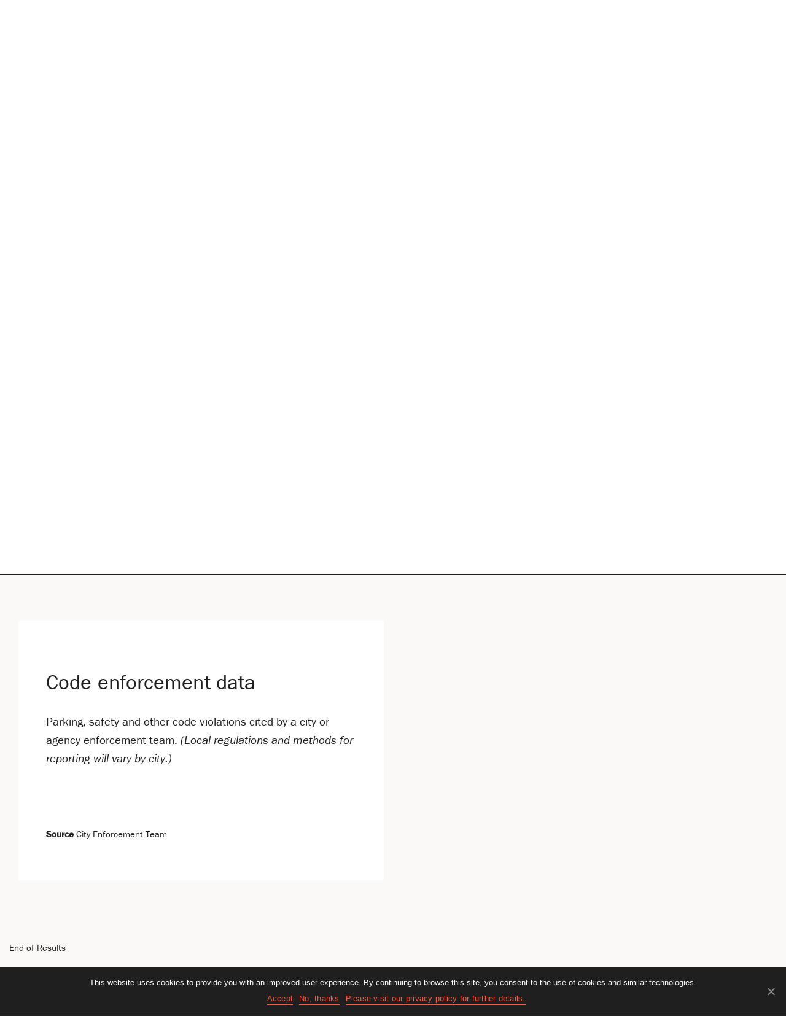

--- FILE ---
content_type: text/html; charset=UTF-8
request_url: https://policydata.numo.global/data-sources/?_sfm_metric_rel=1024
body_size: 22164
content:
<!doctype html>
<html lang="en-US">
<head>
	<meta charset="UTF-8">
	<meta name="viewport" content="width=device-width, initial-scale=1">
	<link rel="profile" href="https://gmpg.org/xfn/11">

	<!-- Typekit Fonts -->
	<link rel="stylesheet" href="https://use.typekit.net/jlv1mpm.css">
	
	<!-- Google Tag Manager -->
	<script>(function(w,d,s,l,i){w[l]=w[l]||[];w[l].push({'gtm.start':
	new Date().getTime(),event:'gtm.js'});var f=d.getElementsByTagName(s)[0],
	j=d.createElement(s),dl=l!='dataLayer'?'&l='+l:'';j.async=true;j.src=
	'https://www.googletagmanager.com/gtm.js?id='+i+dl;f.parentNode.insertBefore(j,f);
	})(window,document,'script','dataLayer','GTM-5PQPK4R');</script>
	<!-- End Google Tag Manager -->

	
	
	<title>Data &amp; Sources | Micromobility &amp; Your City</title>
<meta name='robots' content='max-image-preview:large' />
<link rel='dns-prefetch' href='//policydata.numo.global' />
<link rel='dns-prefetch' href='//cdnjs.cloudflare.com' />
<link rel='dns-prefetch' href='//stackpath.bootstrapcdn.com' />
<link rel='dns-prefetch' href='//www.googletagmanager.com' />
<link rel='dns-prefetch' href='//fonts.googleapis.com' />
<link rel='dns-prefetch' href='//fonts.gstatic.com' />
<link rel='dns-prefetch' href='//ajax.googleapis.com' />
<link rel='dns-prefetch' href='//apis.google.com' />
<link rel='dns-prefetch' href='//google-analytics.com' />
<link rel='dns-prefetch' href='//www.google-analytics.com' />
<link rel='dns-prefetch' href='//ssl.google-analytics.com' />
<link rel='dns-prefetch' href='//youtube.com' />
<link rel='dns-prefetch' href='//s.gravatar.com' />
<link rel='dns-prefetch' href='//use.typekit.net' />
<link rel='dns-prefetch' href='//b1902493.smushcdn.com' />
<link rel="alternate" type="application/rss+xml" title="Micromobility &amp; Your City &raquo; Feed" href="https://policydata.numo.global/feed/" />
<link rel="alternate" type="application/rss+xml" title="Micromobility &amp; Your City &raquo; Comments Feed" href="https://policydata.numo.global/comments/feed/" />
<link rel='stylesheet' id='wp-block-library-css' href='https://policydata.numo.global/wp-includes/css/dist/block-library/style.min.css?ver=6.1.1' media='all' />
<link rel='stylesheet' id='classic-theme-styles-css' href='https://policydata.numo.global/wp-includes/css/classic-themes.min.css?ver=1' media='all' />
<style id='global-styles-inline-css'>
body{--wp--preset--color--black: #000000;--wp--preset--color--cyan-bluish-gray: #abb8c3;--wp--preset--color--white: #ffffff;--wp--preset--color--pale-pink: #f78da7;--wp--preset--color--vivid-red: #cf2e2e;--wp--preset--color--luminous-vivid-orange: #ff6900;--wp--preset--color--luminous-vivid-amber: #fcb900;--wp--preset--color--light-green-cyan: #7bdcb5;--wp--preset--color--vivid-green-cyan: #00d084;--wp--preset--color--pale-cyan-blue: #8ed1fc;--wp--preset--color--vivid-cyan-blue: #0693e3;--wp--preset--color--vivid-purple: #9b51e0;--wp--preset--gradient--vivid-cyan-blue-to-vivid-purple: linear-gradient(135deg,rgba(6,147,227,1) 0%,rgb(155,81,224) 100%);--wp--preset--gradient--light-green-cyan-to-vivid-green-cyan: linear-gradient(135deg,rgb(122,220,180) 0%,rgb(0,208,130) 100%);--wp--preset--gradient--luminous-vivid-amber-to-luminous-vivid-orange: linear-gradient(135deg,rgba(252,185,0,1) 0%,rgba(255,105,0,1) 100%);--wp--preset--gradient--luminous-vivid-orange-to-vivid-red: linear-gradient(135deg,rgba(255,105,0,1) 0%,rgb(207,46,46) 100%);--wp--preset--gradient--very-light-gray-to-cyan-bluish-gray: linear-gradient(135deg,rgb(238,238,238) 0%,rgb(169,184,195) 100%);--wp--preset--gradient--cool-to-warm-spectrum: linear-gradient(135deg,rgb(74,234,220) 0%,rgb(151,120,209) 20%,rgb(207,42,186) 40%,rgb(238,44,130) 60%,rgb(251,105,98) 80%,rgb(254,248,76) 100%);--wp--preset--gradient--blush-light-purple: linear-gradient(135deg,rgb(255,206,236) 0%,rgb(152,150,240) 100%);--wp--preset--gradient--blush-bordeaux: linear-gradient(135deg,rgb(254,205,165) 0%,rgb(254,45,45) 50%,rgb(107,0,62) 100%);--wp--preset--gradient--luminous-dusk: linear-gradient(135deg,rgb(255,203,112) 0%,rgb(199,81,192) 50%,rgb(65,88,208) 100%);--wp--preset--gradient--pale-ocean: linear-gradient(135deg,rgb(255,245,203) 0%,rgb(182,227,212) 50%,rgb(51,167,181) 100%);--wp--preset--gradient--electric-grass: linear-gradient(135deg,rgb(202,248,128) 0%,rgb(113,206,126) 100%);--wp--preset--gradient--midnight: linear-gradient(135deg,rgb(2,3,129) 0%,rgb(40,116,252) 100%);--wp--preset--duotone--dark-grayscale: url('#wp-duotone-dark-grayscale');--wp--preset--duotone--grayscale: url('#wp-duotone-grayscale');--wp--preset--duotone--purple-yellow: url('#wp-duotone-purple-yellow');--wp--preset--duotone--blue-red: url('#wp-duotone-blue-red');--wp--preset--duotone--midnight: url('#wp-duotone-midnight');--wp--preset--duotone--magenta-yellow: url('#wp-duotone-magenta-yellow');--wp--preset--duotone--purple-green: url('#wp-duotone-purple-green');--wp--preset--duotone--blue-orange: url('#wp-duotone-blue-orange');--wp--preset--font-size--small: 13px;--wp--preset--font-size--medium: 20px;--wp--preset--font-size--large: 36px;--wp--preset--font-size--x-large: 42px;--wp--preset--spacing--20: 0.44rem;--wp--preset--spacing--30: 0.67rem;--wp--preset--spacing--40: 1rem;--wp--preset--spacing--50: 1.5rem;--wp--preset--spacing--60: 2.25rem;--wp--preset--spacing--70: 3.38rem;--wp--preset--spacing--80: 5.06rem;}:where(.is-layout-flex){gap: 0.5em;}body .is-layout-flow > .alignleft{float: left;margin-inline-start: 0;margin-inline-end: 2em;}body .is-layout-flow > .alignright{float: right;margin-inline-start: 2em;margin-inline-end: 0;}body .is-layout-flow > .aligncenter{margin-left: auto !important;margin-right: auto !important;}body .is-layout-constrained > .alignleft{float: left;margin-inline-start: 0;margin-inline-end: 2em;}body .is-layout-constrained > .alignright{float: right;margin-inline-start: 2em;margin-inline-end: 0;}body .is-layout-constrained > .aligncenter{margin-left: auto !important;margin-right: auto !important;}body .is-layout-constrained > :where(:not(.alignleft):not(.alignright):not(.alignfull)){max-width: var(--wp--style--global--content-size);margin-left: auto !important;margin-right: auto !important;}body .is-layout-constrained > .alignwide{max-width: var(--wp--style--global--wide-size);}body .is-layout-flex{display: flex;}body .is-layout-flex{flex-wrap: wrap;align-items: center;}body .is-layout-flex > *{margin: 0;}:where(.wp-block-columns.is-layout-flex){gap: 2em;}.has-black-color{color: var(--wp--preset--color--black) !important;}.has-cyan-bluish-gray-color{color: var(--wp--preset--color--cyan-bluish-gray) !important;}.has-white-color{color: var(--wp--preset--color--white) !important;}.has-pale-pink-color{color: var(--wp--preset--color--pale-pink) !important;}.has-vivid-red-color{color: var(--wp--preset--color--vivid-red) !important;}.has-luminous-vivid-orange-color{color: var(--wp--preset--color--luminous-vivid-orange) !important;}.has-luminous-vivid-amber-color{color: var(--wp--preset--color--luminous-vivid-amber) !important;}.has-light-green-cyan-color{color: var(--wp--preset--color--light-green-cyan) !important;}.has-vivid-green-cyan-color{color: var(--wp--preset--color--vivid-green-cyan) !important;}.has-pale-cyan-blue-color{color: var(--wp--preset--color--pale-cyan-blue) !important;}.has-vivid-cyan-blue-color{color: var(--wp--preset--color--vivid-cyan-blue) !important;}.has-vivid-purple-color{color: var(--wp--preset--color--vivid-purple) !important;}.has-black-background-color{background-color: var(--wp--preset--color--black) !important;}.has-cyan-bluish-gray-background-color{background-color: var(--wp--preset--color--cyan-bluish-gray) !important;}.has-white-background-color{background-color: var(--wp--preset--color--white) !important;}.has-pale-pink-background-color{background-color: var(--wp--preset--color--pale-pink) !important;}.has-vivid-red-background-color{background-color: var(--wp--preset--color--vivid-red) !important;}.has-luminous-vivid-orange-background-color{background-color: var(--wp--preset--color--luminous-vivid-orange) !important;}.has-luminous-vivid-amber-background-color{background-color: var(--wp--preset--color--luminous-vivid-amber) !important;}.has-light-green-cyan-background-color{background-color: var(--wp--preset--color--light-green-cyan) !important;}.has-vivid-green-cyan-background-color{background-color: var(--wp--preset--color--vivid-green-cyan) !important;}.has-pale-cyan-blue-background-color{background-color: var(--wp--preset--color--pale-cyan-blue) !important;}.has-vivid-cyan-blue-background-color{background-color: var(--wp--preset--color--vivid-cyan-blue) !important;}.has-vivid-purple-background-color{background-color: var(--wp--preset--color--vivid-purple) !important;}.has-black-border-color{border-color: var(--wp--preset--color--black) !important;}.has-cyan-bluish-gray-border-color{border-color: var(--wp--preset--color--cyan-bluish-gray) !important;}.has-white-border-color{border-color: var(--wp--preset--color--white) !important;}.has-pale-pink-border-color{border-color: var(--wp--preset--color--pale-pink) !important;}.has-vivid-red-border-color{border-color: var(--wp--preset--color--vivid-red) !important;}.has-luminous-vivid-orange-border-color{border-color: var(--wp--preset--color--luminous-vivid-orange) !important;}.has-luminous-vivid-amber-border-color{border-color: var(--wp--preset--color--luminous-vivid-amber) !important;}.has-light-green-cyan-border-color{border-color: var(--wp--preset--color--light-green-cyan) !important;}.has-vivid-green-cyan-border-color{border-color: var(--wp--preset--color--vivid-green-cyan) !important;}.has-pale-cyan-blue-border-color{border-color: var(--wp--preset--color--pale-cyan-blue) !important;}.has-vivid-cyan-blue-border-color{border-color: var(--wp--preset--color--vivid-cyan-blue) !important;}.has-vivid-purple-border-color{border-color: var(--wp--preset--color--vivid-purple) !important;}.has-vivid-cyan-blue-to-vivid-purple-gradient-background{background: var(--wp--preset--gradient--vivid-cyan-blue-to-vivid-purple) !important;}.has-light-green-cyan-to-vivid-green-cyan-gradient-background{background: var(--wp--preset--gradient--light-green-cyan-to-vivid-green-cyan) !important;}.has-luminous-vivid-amber-to-luminous-vivid-orange-gradient-background{background: var(--wp--preset--gradient--luminous-vivid-amber-to-luminous-vivid-orange) !important;}.has-luminous-vivid-orange-to-vivid-red-gradient-background{background: var(--wp--preset--gradient--luminous-vivid-orange-to-vivid-red) !important;}.has-very-light-gray-to-cyan-bluish-gray-gradient-background{background: var(--wp--preset--gradient--very-light-gray-to-cyan-bluish-gray) !important;}.has-cool-to-warm-spectrum-gradient-background{background: var(--wp--preset--gradient--cool-to-warm-spectrum) !important;}.has-blush-light-purple-gradient-background{background: var(--wp--preset--gradient--blush-light-purple) !important;}.has-blush-bordeaux-gradient-background{background: var(--wp--preset--gradient--blush-bordeaux) !important;}.has-luminous-dusk-gradient-background{background: var(--wp--preset--gradient--luminous-dusk) !important;}.has-pale-ocean-gradient-background{background: var(--wp--preset--gradient--pale-ocean) !important;}.has-electric-grass-gradient-background{background: var(--wp--preset--gradient--electric-grass) !important;}.has-midnight-gradient-background{background: var(--wp--preset--gradient--midnight) !important;}.has-small-font-size{font-size: var(--wp--preset--font-size--small) !important;}.has-medium-font-size{font-size: var(--wp--preset--font-size--medium) !important;}.has-large-font-size{font-size: var(--wp--preset--font-size--large) !important;}.has-x-large-font-size{font-size: var(--wp--preset--font-size--x-large) !important;}
.wp-block-navigation a:where(:not(.wp-element-button)){color: inherit;}
:where(.wp-block-columns.is-layout-flex){gap: 2em;}
.wp-block-pullquote{font-size: 1.5em;line-height: 1.6;}
</style>
<link rel='stylesheet' id='cookie-notice-front-css' href='https://policydata.numo.global/wp-content/plugins/cookie-notice/css/front.min.css?ver=6.1.1' media='all' />
<link rel='stylesheet' id='search-filter-plugin-styles-css' href='https://policydata.numo.global/wp-content/plugins/search-filter-pro/public/assets/css/search-filter.min.css?ver=2.5.1' media='all' />
<link rel='stylesheet' id='numo-use-style-css' href='https://policydata.numo.global/wp-content/themes/numo-use/style.css?ver=1.0.0' media='all' />
<script src='https://policydata.numo.global/wp-includes/js/jquery/jquery.min.js?ver=3.6.1' id='jquery-core-js'></script>
<script src='https://policydata.numo.global/wp-includes/js/jquery/jquery-migrate.min.js?ver=3.3.2' id='jquery-migrate-js'></script>
<script src='https://policydata.numo.global/wp-content/themes/numo-use/js/master.js?ver=6.1.1' id='neue-master-js'></script>
<script src='https://policydata.numo.global/wp-content/themes/numo-use/js/min/searchscroll-min.js?ver=6.1.1' id='search-scroll-js'></script>
<script src='https://www.googletagmanager.com/gtag/js?id=UA-1706823-45' id='google_gtagjs-js'></script>
<script id='google_gtagjs-js-after'>
window.dataLayer = window.dataLayer || [];function gtag(){dataLayer.push(arguments);}
gtag('js', new Date());
gtag('config', 'UA-1706823-45', {"anonymize_ip":true} );
</script>
<link rel="https://api.w.org/" href="https://policydata.numo.global/wp-json/" /><link rel="alternate" type="application/json" href="https://policydata.numo.global/wp-json/wp/v2/pages/19" /><link rel="EditURI" type="application/rsd+xml" title="RSD" href="https://policydata.numo.global/xmlrpc.php?rsd" />
<link rel="wlwmanifest" type="application/wlwmanifest+xml" href="https://policydata.numo.global/wp-includes/wlwmanifest.xml" />
<meta name="generator" content="WordPress 6.1.1" />
<link rel='shortlink' href='https://policydata.numo.global/?p=19' />
<link rel="alternate" type="application/json+oembed" href="https://policydata.numo.global/wp-json/oembed/1.0/embed?url=https%3A%2F%2Fpolicydata.numo.global%2Fdata-sources%2F" />
<link rel="alternate" type="text/xml+oembed" href="https://policydata.numo.global/wp-json/oembed/1.0/embed?url=https%3A%2F%2Fpolicydata.numo.global%2Fdata-sources%2F&#038;format=xml" />
<meta name="generator" content="Site Kit by Google 1.13.1" /><!-- SEO meta tags powered by SmartCrawl https://premium.wpmudev.org/project/smartcrawl-wordpress-seo/ -->
<link rel="canonical" href="https://policydata.numo.global/data-sources/" />
<meta name="description" content="Explore the specific data and sources that inform the suggested metrics for micromobility services." />
<meta property="og:type" content="article" />
<meta property="og:url" content="https://policydata.numo.global/data-sources/" />
<meta property="og:title" content="Data &amp; Sources | Micromobility &amp; Your City" />
<meta property="og:description" content="Explore the specific data and sources that inform the suggested metrics for micromobility services." />
<meta property="article:published_time" content="2020-05-22T17:35:48" />
<meta property="article:author" content="davek" />
<meta name="twitter:card" content="summary" />
<meta name="twitter:title" content="Data &amp; Sources | Micromobility &amp; Your City" />
<meta name="twitter:description" content="Explore the specific data and sources that inform the suggested metrics for micromobility services." />
<script type="application/ld+json">[{"@context":"http:\/\/schema.org","@type":"WebSite","about":"A Mobility Data Tool for Cities","dateModified":"2020-06-16 17:56:10.000000","description":"A Mobility Data Tool for Cities","encoding":"UTF-8","headline":"Micromobility &amp; Your City","inLanguage":"en-US","name":"New Urban Mobility Alliance","publisher":{"@type":"Organization","name":"Micromobility &amp; Your City"},"url":"https:\/\/policydata.numo.global"},{"@context":"http:\/\/schema.org","@type":"Article","author":{"@type":"Person","name":"davek","url":"https:\/\/policydata.numo.global\/use-case\/author\/davek\/"},"commentCount":"0","dateModified":"2020-06-01T18:21:26","datePublished":"2020-05-22T17:35:48","description":"Explore the specific data and sources that inform the suggested metrics for micromobility services.","headline":"Data & Sources | Micromobility &amp; Your City","mainEntityOfPage":"https:\/\/policydata.numo.global\/data-sources\/","name":"Data &#038; Sources","publisher":{"@type":"Organization","name":"Micromobility &amp; Your City","logo":{"@type":"ImageObject","url":"https:\/\/secure.gravatar.com\/avatar\/?s=96&d=blank&r=g","height":60,"width":60}},"url":"https:\/\/policydata.numo.global\/data-sources\/"}]</script>
<!-- /SEO -->
		<script>
			document.documentElement.className = document.documentElement.className.replace( 'no-js', 'js' );
		</script>
				<style>
			.no-js img.lazyload { display: none; }
			figure.wp-block-image img.lazyloading { min-width: 150px; }
							.lazyload, .lazyloading { opacity: 0; }
				.lazyloaded {
					opacity: 1;
					transition: opacity 400ms;
					transition-delay: 0ms;
				}
					</style>
		<style>.recentcomments a{display:inline !important;padding:0 !important;margin:0 !important;}</style><link rel="icon" href="https://policydata.numo.global/wp-content/uploads/2020/06/cropped-numo-logo-icon-32x32.png" sizes="32x32" />
<link rel="icon" href="https://policydata.numo.global/wp-content/uploads/2020/06/cropped-numo-logo-icon-192x192.png" sizes="192x192" />
<link rel="apple-touch-icon" href="https://policydata.numo.global/wp-content/uploads/2020/06/cropped-numo-logo-icon-180x180.png" />
<meta name="msapplication-TileImage" content="https://policydata.numo.global/wp-content/uploads/2020/06/cropped-numo-logo-icon-270x270.png" />
</head>

<body class="page-template-default page page-id-19 numo cookies-not-set" >

<!-- Google Tag Manager (noscript) -->
<noscript><iframe 
height="0" width="0" style="display:none;visibility:hidden" data-src="https://www.googletagmanager.com/ns.html?id=GTM-5PQPK4R" class="lazyload" src="[data-uri]"></iframe></noscript>
<!-- End Google Tag Manager (noscript) -->

<svg xmlns="http://www.w3.org/2000/svg" viewBox="0 0 0 0" width="0" height="0" focusable="false" role="none" style="visibility: hidden; position: absolute; left: -9999px; overflow: hidden;" ><defs><filter id="wp-duotone-dark-grayscale"><feColorMatrix color-interpolation-filters="sRGB" type="matrix" values=" .299 .587 .114 0 0 .299 .587 .114 0 0 .299 .587 .114 0 0 .299 .587 .114 0 0 " /><feComponentTransfer color-interpolation-filters="sRGB" ><feFuncR type="table" tableValues="0 0.49803921568627" /><feFuncG type="table" tableValues="0 0.49803921568627" /><feFuncB type="table" tableValues="0 0.49803921568627" /><feFuncA type="table" tableValues="1 1" /></feComponentTransfer><feComposite in2="SourceGraphic" operator="in" /></filter></defs></svg><svg xmlns="http://www.w3.org/2000/svg" viewBox="0 0 0 0" width="0" height="0" focusable="false" role="none" style="visibility: hidden; position: absolute; left: -9999px; overflow: hidden;" ><defs><filter id="wp-duotone-grayscale"><feColorMatrix color-interpolation-filters="sRGB" type="matrix" values=" .299 .587 .114 0 0 .299 .587 .114 0 0 .299 .587 .114 0 0 .299 .587 .114 0 0 " /><feComponentTransfer color-interpolation-filters="sRGB" ><feFuncR type="table" tableValues="0 1" /><feFuncG type="table" tableValues="0 1" /><feFuncB type="table" tableValues="0 1" /><feFuncA type="table" tableValues="1 1" /></feComponentTransfer><feComposite in2="SourceGraphic" operator="in" /></filter></defs></svg><svg xmlns="http://www.w3.org/2000/svg" viewBox="0 0 0 0" width="0" height="0" focusable="false" role="none" style="visibility: hidden; position: absolute; left: -9999px; overflow: hidden;" ><defs><filter id="wp-duotone-purple-yellow"><feColorMatrix color-interpolation-filters="sRGB" type="matrix" values=" .299 .587 .114 0 0 .299 .587 .114 0 0 .299 .587 .114 0 0 .299 .587 .114 0 0 " /><feComponentTransfer color-interpolation-filters="sRGB" ><feFuncR type="table" tableValues="0.54901960784314 0.98823529411765" /><feFuncG type="table" tableValues="0 1" /><feFuncB type="table" tableValues="0.71764705882353 0.25490196078431" /><feFuncA type="table" tableValues="1 1" /></feComponentTransfer><feComposite in2="SourceGraphic" operator="in" /></filter></defs></svg><svg xmlns="http://www.w3.org/2000/svg" viewBox="0 0 0 0" width="0" height="0" focusable="false" role="none" style="visibility: hidden; position: absolute; left: -9999px; overflow: hidden;" ><defs><filter id="wp-duotone-blue-red"><feColorMatrix color-interpolation-filters="sRGB" type="matrix" values=" .299 .587 .114 0 0 .299 .587 .114 0 0 .299 .587 .114 0 0 .299 .587 .114 0 0 " /><feComponentTransfer color-interpolation-filters="sRGB" ><feFuncR type="table" tableValues="0 1" /><feFuncG type="table" tableValues="0 0.27843137254902" /><feFuncB type="table" tableValues="0.5921568627451 0.27843137254902" /><feFuncA type="table" tableValues="1 1" /></feComponentTransfer><feComposite in2="SourceGraphic" operator="in" /></filter></defs></svg><svg xmlns="http://www.w3.org/2000/svg" viewBox="0 0 0 0" width="0" height="0" focusable="false" role="none" style="visibility: hidden; position: absolute; left: -9999px; overflow: hidden;" ><defs><filter id="wp-duotone-midnight"><feColorMatrix color-interpolation-filters="sRGB" type="matrix" values=" .299 .587 .114 0 0 .299 .587 .114 0 0 .299 .587 .114 0 0 .299 .587 .114 0 0 " /><feComponentTransfer color-interpolation-filters="sRGB" ><feFuncR type="table" tableValues="0 0" /><feFuncG type="table" tableValues="0 0.64705882352941" /><feFuncB type="table" tableValues="0 1" /><feFuncA type="table" tableValues="1 1" /></feComponentTransfer><feComposite in2="SourceGraphic" operator="in" /></filter></defs></svg><svg xmlns="http://www.w3.org/2000/svg" viewBox="0 0 0 0" width="0" height="0" focusable="false" role="none" style="visibility: hidden; position: absolute; left: -9999px; overflow: hidden;" ><defs><filter id="wp-duotone-magenta-yellow"><feColorMatrix color-interpolation-filters="sRGB" type="matrix" values=" .299 .587 .114 0 0 .299 .587 .114 0 0 .299 .587 .114 0 0 .299 .587 .114 0 0 " /><feComponentTransfer color-interpolation-filters="sRGB" ><feFuncR type="table" tableValues="0.78039215686275 1" /><feFuncG type="table" tableValues="0 0.94901960784314" /><feFuncB type="table" tableValues="0.35294117647059 0.47058823529412" /><feFuncA type="table" tableValues="1 1" /></feComponentTransfer><feComposite in2="SourceGraphic" operator="in" /></filter></defs></svg><svg xmlns="http://www.w3.org/2000/svg" viewBox="0 0 0 0" width="0" height="0" focusable="false" role="none" style="visibility: hidden; position: absolute; left: -9999px; overflow: hidden;" ><defs><filter id="wp-duotone-purple-green"><feColorMatrix color-interpolation-filters="sRGB" type="matrix" values=" .299 .587 .114 0 0 .299 .587 .114 0 0 .299 .587 .114 0 0 .299 .587 .114 0 0 " /><feComponentTransfer color-interpolation-filters="sRGB" ><feFuncR type="table" tableValues="0.65098039215686 0.40392156862745" /><feFuncG type="table" tableValues="0 1" /><feFuncB type="table" tableValues="0.44705882352941 0.4" /><feFuncA type="table" tableValues="1 1" /></feComponentTransfer><feComposite in2="SourceGraphic" operator="in" /></filter></defs></svg><svg xmlns="http://www.w3.org/2000/svg" viewBox="0 0 0 0" width="0" height="0" focusable="false" role="none" style="visibility: hidden; position: absolute; left: -9999px; overflow: hidden;" ><defs><filter id="wp-duotone-blue-orange"><feColorMatrix color-interpolation-filters="sRGB" type="matrix" values=" .299 .587 .114 0 0 .299 .587 .114 0 0 .299 .587 .114 0 0 .299 .587 .114 0 0 " /><feComponentTransfer color-interpolation-filters="sRGB" ><feFuncR type="table" tableValues="0.098039215686275 1" /><feFuncG type="table" tableValues="0 0.66274509803922" /><feFuncB type="table" tableValues="0.84705882352941 0.41960784313725" /><feFuncA type="table" tableValues="1 1" /></feComponentTransfer><feComposite in2="SourceGraphic" operator="in" /></filter></defs></svg><div id="page" class="site">
	<a class="skip-link screen-reader-text" href="#primary">Skip to content</a>

	<table width="100%" border="0" cellspacing="0" cellpadding="5" style="background:#1F1F1F;font-family:franklin-gothic-urw, Roboto,Oxygen-Sans,Ubuntu,Cantarell,'Helvetica Neue',sans-serif;font-weight:400;font-size:.75rem; margin-bottom: 0;"><tbody><tr><td class="header-footer-text"><a href="https://www.numo.global/" target="_blank" title="Visit Numo.global"><img  alt="" width="28" height="28" border="0" style="display: block;padding-left:.5rem;" scale="0" data-src="https://policydata.numo.global/wp-content/themes/numo-use/inc/images/numo-icon-white.svg" class="lazyload" src="[data-uri]"><noscript><img src="https://policydata.numo.global/wp-content/themes/numo-use/inc/images/numo-icon-white.svg" alt="" width="28" height="28" border="0" style="display: block;padding-left:.5rem;" scale="0"></noscript></a></td><!--<td class="header-footer-text" style="width:120px;text-align:center;border-right:1px solid #777;"><a href="#" style="color:#fff;text-decoration:none;">Link One</a></td><td class="header-footer-text" style="width:120px;text-align:center;border-right:1px solid #777;"><a href="#" style="color:#fff;text-decoration:none;">Link Two</a></td><td class="header-footer-text" style="width:120px;text-align:center;"><a href="#" style="color:#fff;text-decoration:none;">Link Three</a></td>--></tr></tbody></table>

	<header id="masthead" class="site-header container-fluid">
		<div class="row">
			<div class="site-branding col-2 offset-1 col-lg-4 ">
				<div class="site-title">
					<a href="https://policydata.numo.global/" rel="home" title="Micromobility &amp; Your City">
						<span class="icon"></span>
					</a>
					<span class="title-links">
						<span class="wordmark">
							<a href="https://policydata.numo.global/" rel="home"><p>Micromobility &amp; Your City</p><small>A Mobility Data Tool for Cities</small></a>
							
							<!--<a href="https://www.numo.global/" target="_blank">
								<small>Visit Numo.global</small>
							</a>-->
						</span>
					</span>
					
				</div>
			</div><!-- .site-branding -->
			<nav id="site-navigation" class="main-navigation col-9 col-md-8 col-lg-6">
				<!--<button class="menu-toggle" aria-controls="primary-menu" aria-expanded="false">Primary Menu</button>-->
				<div class="menu-main-menu-container"><ul id="primary-menu" class="menu"><li id="menu-item-7" class="menu-item menu-item-type-post_type menu-item-object-page menu-item-7"><a href="https://policydata.numo.global/introduction/">Introduction</a></li>
<li id="menu-item-27" class="menu-item menu-item-type-custom menu-item-object-custom menu-item-home menu-item-27"><a href="https://policydata.numo.global#metrics">Use Cases</a></li>
<li id="menu-item-21" class="menu-item menu-item-type-post_type menu-item-object-page current-menu-item page_item page-item-19 current_page_item menu-item-21"><a href="https://policydata.numo.global/data-sources/" aria-current="page">Data &#038; Sources</a></li>
<li id="menu-item-23" class="button menu-item menu-item-type-custom menu-item-object-custom menu-item-23"><a href="#subscribe">Subscribe</a></li>
</ul></div>			</nav><!-- #site-navigation -->
			<div class="col-1">
			</div>
		</div>

		
	</header><!-- #masthead -->

	<main id="primary" class="site-main">

		
<article id="post-19" class="post-19 page type-page status-publish hentry">

	<div class="container-fluid pad half-top half-bottom header">
		
					<div class="row center justify-content-center">
				<header class="entry-header col-10 col-lg-6">
					<h1 class="entry-title headline display">Data &#038; Sources</h1>						<p class="headline subhead">Explore the specific data and sources that inform the suggested metrics for micromobility services.
</p>
				</header><!-- .entry-header -->
			</div>
				
	</div>
	
	<div id="numo-content" >
					

<div id="filter" class="bg-black accordion">
	<div id="collapseOne" class="container-fluid pad half-top no-bottom collapse show" aria-expanded="true" aria-labelledby="headingOne" data-parent="#filter">
	
		<div class="filters row datafilters">
			<div class="col-10 offset-1">
				<form data-sf-form-id='286' data-is-rtl='0' data-maintain-state='' data-results-url='https://policydata.numo.global/data-sources' data-ajax-url='https://policydata.numo.global/?sfid=286&amp;sf_action=get_data&amp;sf_data=all' data-ajax-form-url='https://policydata.numo.global/?sfid=286&amp;sf_action=get_data&amp;sf_data=form' data-display-result-method='shortcode' data-use-history-api='1' data-template-loaded='0' data-lang-code='' data-ajax='1' data-ajax-data-type='json' data-ajax-target='#search-filter-results-286' data-ajax-pagination-type='infinite_scroll' data-show-scroll-loader='1' data-infinite-scroll-trigger='-100' data-infinite-scroll-result-class='.search-filter-results-list' data-ajax-links-selector='.pagination a' data-update-ajax-url='1' data-only-results-ajax='1' data-scroll-to-pos='form' data-scroll-on-action='all' data-init-paged='1' data-auto-update='1' data-auto-count='1' data-auto-count-refresh-mode='1' action='https://policydata.numo.global/data-sources' method='post' class='searchandfilter' id='search-filter-form-286' autocomplete='off' data-instance-count='1'><ul><li class="sf-field-post-meta-use_cases" data-sf-field-name="_sfm_use_cases" data-sf-field-type="post_meta" data-sf-field-input-type="select" data-sf-meta-type="choice"><h4>Use Case</h4>		<label>
				<select name="_sfm_use_cases[]" class="sf-input-select" title="">
			
						<option class="sf-level-0 sf-item-0 sf-option-active" selected="selected" data-sf-depth="0" value="">All Use Cases</option>
						<option class="sf-level-0 " data-sf-count="0" data-sf-depth="0" value="11">Access to Necessities&nbsp;&nbsp;(0)</option>
						<option class="sf-level-0 " data-sf-count="0" data-sf-depth="0" value="13">Access to Platforms&nbsp;&nbsp;(0)</option>
						<option class="sf-level-0 " data-sf-count="0" data-sf-depth="0" value="15">Access to Vehicles&nbsp;&nbsp;(0)</option>
						<option class="sf-level-0 " data-sf-count="1" data-sf-depth="0" value="231">Safety&nbsp;&nbsp;(1)</option>
						<option class="sf-level-0 " data-sf-count="1" data-sf-depth="0" value="236">Infrastructure&nbsp;&nbsp;(1)</option>
						<option class="sf-level-0 " data-sf-count="0" data-sf-depth="0" value="237">Observation &#038; Enforcement&nbsp;&nbsp;(0)</option>
						<option class="sf-level-0 " data-sf-count="1" data-sf-depth="0" value="238">Vehicle Condition&nbsp;&nbsp;(1)</option>
						<option class="sf-level-0 " data-sf-count="0" data-sf-depth="0" value="239">Environment&nbsp;&nbsp;(0)</option>
						<option class="sf-level-0 " data-sf-count="0" data-sf-depth="0" value="240">Operations&nbsp;&nbsp;(0)</option>
						<option class="sf-level-0 " data-sf-count="0" data-sf-depth="0" value="241">Lifespan&nbsp;&nbsp;(0)</option>
						<option class="sf-level-0 " data-sf-count="0" data-sf-depth="0" value="242">General Usage&nbsp;&nbsp;(0)</option>
						<option class="sf-level-0 " data-sf-count="0" data-sf-depth="0" value="243">Education&nbsp;&nbsp;(0)</option>
					</select>
		</label>		</li><li class="sf-field-post-meta-keyquestions" data-sf-field-name="_sfm_keyquestions" data-sf-field-type="post_meta" data-sf-field-input-type="select" data-sf-meta-type="choice"><h4>Key Questions</h4>		<label>
				<select name="_sfm_keyquestions[]" class="sf-input-select" title="">
			
						<option class="sf-level-0 sf-item-0 sf-option-active" selected="selected" data-sf-depth="0" value="">All Questions</option>
						<option class="sf-level-0 " data-sf-count="0" data-sf-depth="0" value="881">Has the city permitted the right amount of vehicles?&nbsp;&nbsp;(0)</option>
						<option class="sf-level-0 " data-sf-count="0" data-sf-depth="0" value="882">How long are vehicles sitting idle in public spaces?&nbsp;&nbsp;(0)</option>
						<option class="sf-level-0 " data-sf-count="0" data-sf-depth="0" value="883">Where are these services being used?&nbsp;&nbsp;(0)</option>
						<option class="sf-level-0 " data-sf-count="0" data-sf-depth="0" value="884">What are people using this service for?&nbsp;&nbsp;(0)</option>
						<option class="sf-level-0 " data-sf-count="0" data-sf-depth="0" value="885">Why are people using this service?&nbsp;&nbsp;(0)</option>
						<option class="sf-level-0 " data-sf-count="0" data-sf-depth="0" value="886">How often are people using this service?&nbsp;&nbsp;(0)</option>
						<option class="sf-level-0 " data-sf-count="0" data-sf-depth="0" value="887">When are people using this service?&nbsp;&nbsp;(0)</option>
						<option class="sf-level-0 " data-sf-count="0" data-sf-depth="0" value="888">How many people are using this service?&nbsp;&nbsp;(0)</option>
						<option class="sf-level-0 " data-sf-count="0" data-sf-depth="0" value="889">What does an average trip look like?&nbsp;&nbsp;(0)</option>
						<option class="sf-level-0 " data-sf-count="0" data-sf-depth="0" value="890">What&#8217;s the average daily usage of this service?&nbsp;&nbsp;(0)</option>
						<option class="sf-level-0 " data-sf-count="0" data-sf-depth="0" value="891">What&#8217;s the total usage of this service?&nbsp;&nbsp;(0)</option>
						<option class="sf-level-0 " data-sf-count="0" data-sf-depth="0" value="892">Who&#8217;s using the service?&nbsp;&nbsp;(0)</option>
						<option class="sf-level-0 " data-sf-count="0" data-sf-depth="0" value="893">How many vehicles exit operational service for other reasons? (lost/stolen/other)&nbsp;&nbsp;(0)</option>
						<option class="sf-level-0 " data-sf-count="0" data-sf-depth="0" value="894">What is the lifespan for the average vehicle?&nbsp;&nbsp;(0)</option>
						<option class="sf-level-0 " data-sf-count="0" data-sf-depth="0" value="895">How efficient is the charging and distribution process?&nbsp;&nbsp;(0)</option>
						<option class="sf-level-0 " data-sf-count="0" data-sf-depth="0" value="896">What energy is being expended for field operations?&nbsp;&nbsp;(0)</option>
						<option class="sf-level-0 " data-sf-count="0" data-sf-depth="0" value="897">How many trips are being added/replaced by these services?&nbsp;&nbsp;(0)</option>
						<option class="sf-level-0 " data-sf-count="0" data-sf-depth="0" value="898">What is the energy efficiency of these vehicles?&nbsp;&nbsp;(0)</option>
						<option class="sf-level-0 " data-sf-count="1" data-sf-depth="0" value="899">Are vehicles on the street for rent safe for operation?&nbsp;&nbsp;(1)</option>
						<option class="sf-level-0 " data-sf-count="0" data-sf-depth="0" value="900">Are vehicles on the street, but unavailable for use?&nbsp;&nbsp;(0)</option>
						<option class="sf-level-0 " data-sf-count="0" data-sf-depth="0" value="901">When there is a crash, what are the contributing factors?&nbsp;&nbsp;(0)</option>
						<option class="sf-level-0 " data-sf-count="0" data-sf-depth="0" value="902">What are the parking related safety issues we&#8217;re observing?&nbsp;&nbsp;(0)</option>
						<option class="sf-level-0 " data-sf-count="0" data-sf-depth="0" value="903">What are the riding related safety issues we&#8217;re observing?&nbsp;&nbsp;(0)</option>
						<option class="sf-level-0 " data-sf-count="0" data-sf-depth="0" value="904">Do we need to adjust our education or enforcement efforts to target specific safety incidents?&nbsp;&nbsp;(0)</option>
						<option class="sf-level-0 " data-sf-count="0" data-sf-depth="0" value="905">How well are we increasing awareness among drivers and other non-users?&nbsp;&nbsp;(0)</option>
						<option class="sf-level-0 " data-sf-count="0" data-sf-depth="0" value="906">Are we educating people on how to operate &#038; store micromobility vehicles safely? (Locations, speeds, parking etiquette, etc.)&nbsp;&nbsp;(0)</option>
						<option class="sf-level-0 " data-sf-count="0" data-sf-depth="0" value="907">Where should additional parking facilities be created?&nbsp;&nbsp;(0)</option>
						<option class="sf-level-0 " data-sf-count="0" data-sf-depth="0" value="908">Are existing parking facilities sufficient?&nbsp;&nbsp;(0)</option>
						<option class="sf-level-0 " data-sf-count="1" data-sf-depth="0" value="909">Why are vehicles being impounded?&nbsp;&nbsp;(1)</option>
						<option class="sf-level-0 " data-sf-count="0" data-sf-depth="0" value="910">Where are users parking vehicles?&nbsp;&nbsp;(0)</option>
						<option class="sf-level-0 " data-sf-count="0" data-sf-depth="0" value="911">Where is new infrastructure necessary to increase safety?&nbsp;&nbsp;(0)</option>
						<option class="sf-level-0 " data-sf-count="0" data-sf-depth="0" value="912">When there is a crash, where are they occurring?&nbsp;&nbsp;(0)</option>
						<option class="sf-level-0 " data-sf-count="0" data-sf-depth="0" value="913">Are we creating enough facilities for micromobility use and parking?&nbsp;&nbsp;(0)</option>
						<option class="sf-level-0 " data-sf-count="0" data-sf-depth="0" value="914">Are our safety-based efforts leading to a reduction in unsafe riding and parking behaviors?&nbsp;&nbsp;(0)</option>
						<option class="sf-level-0 " data-sf-count="1" data-sf-depth="0" value="915">Are these services/vehicles impacting the safety of non-users?&nbsp;&nbsp;(1)</option>
						<option class="sf-level-0 " data-sf-count="0" data-sf-depth="0" value="916">Are we creating a safe environment for micromobility use and operation?&nbsp;&nbsp;(0)</option>
						<option class="sf-level-0 " data-sf-count="0" data-sf-depth="0" value="917">What is the severity of crashes we&#8217;re seeing with these vehicle types?&nbsp;&nbsp;(0)</option>
						<option class="sf-level-0 " data-sf-count="0" data-sf-depth="0" value="918">Are micromobility services safe?&nbsp;&nbsp;(0)</option>
						<option class="sf-level-0 " data-sf-count="0" data-sf-depth="0" value="919">Can non-digital users easily get information on vehicle availability?&nbsp;&nbsp;(0)</option>
						<option class="sf-level-0 " data-sf-count="0" data-sf-depth="0" value="920">Was there a vehicle type that met my needs?&nbsp;&nbsp;(0)</option>
						<option class="sf-level-0 " data-sf-count="0" data-sf-depth="0" value="921">Where were vehicles sought unsuccessfully?&nbsp;&nbsp;(0)</option>
						<option class="sf-level-0 " data-sf-count="0" data-sf-depth="0" value="922">How far does an average user have to travel to find a vehicle?&nbsp;&nbsp;(0)</option>
						<option class="sf-level-0 " data-sf-count="0" data-sf-depth="0" value="923">Can unbanked and digitally disconnected people easily access and use the service?&nbsp;&nbsp;(0)</option>
						<option class="sf-level-0 " data-sf-count="0" data-sf-depth="0" value="924">Does the service have affordable options for lower-income residents?&nbsp;&nbsp;(0)</option>
						<option class="sf-level-0 " data-sf-count="0" data-sf-depth="0" value="925">How well do users understand the rules of the road and how to operate safely?&nbsp;&nbsp;(0)</option>
						<option class="sf-level-0 " data-sf-count="0" data-sf-depth="0" value="926">How well do residents understand how to access and use these services?&nbsp;&nbsp;(0)</option>
						<option class="sf-level-0 " data-sf-count="0" data-sf-depth="0" value="927">Are there more, new trips added in underserved neighborhoods?&nbsp;&nbsp;(0)</option>
						<option class="sf-level-0 " data-sf-count="0" data-sf-depth="0" value="928">How is this service integrating into the transit network?&nbsp;&nbsp;(0)</option>
						<option class="sf-level-0 " data-sf-count="0" data-sf-depth="0" value="929">Is this service being used to increase access to necessities in the community?&nbsp;&nbsp;(0)</option>
						<option class="sf-level-0 " data-sf-count="0" data-sf-depth="0" value="930">Does this service increase access to necessities in the community?&nbsp;&nbsp;(0)</option>
					</select>
		</label>		</li><li class="sf-field-post-meta-metric_rel" data-sf-field-name="_sfm_metric_rel" data-sf-field-type="post_meta" data-sf-field-input-type="select" data-sf-meta-type="choice"><h4>Metrics</h4>		<label>
				<select name="_sfm_metric_rel[]" class="sf-input-select" title="">
			
						<option class="sf-level-0 sf-item-0" data-sf-depth="0" value="">All Metrics</option>
						<option class="sf-level-0 " data-sf-count="1" data-sf-depth="0" value="1000">Number and percentage of trips that added or replaced other modes disaggregated by mode (should also include new trips taken)&nbsp;&nbsp;(1)</option>
						<option class="sf-level-0 " data-sf-count="4" data-sf-depth="0" value="1001">Average kilowatt hours (kWh) per passenger mile disaggregated by vehicle model&nbsp;&nbsp;(4)</option>
						<option class="sf-level-0 " data-sf-count="2" data-sf-depth="0" value="1002">Fleetwide average kilowatt hours (kWh) per passenger mile&nbsp;&nbsp;(2)</option>
						<option class="sf-level-0 " data-sf-count="1" data-sf-depth="0" value="1003">Observed safety hazards disaggregated by issue&nbsp;&nbsp;(1)</option>
						<option class="sf-level-0 " data-sf-count="1" data-sf-depth="0" value="1004">Percentage of vehicles with safety hazards&nbsp;&nbsp;(1)</option>
						<option class="sf-level-0 " data-sf-count="1" data-sf-depth="0" value="1005">Observed maintenance issues disaggregated by issue&nbsp;&nbsp;(1)</option>
						<option class="sf-level-0 " data-sf-count="2" data-sf-depth="0" value="1006">Percentage of vehicles in good working condition&nbsp;&nbsp;(2)</option>
						<option class="sf-level-0 " data-sf-count="1" data-sf-depth="0" value="1007">Crashes disaggregated by contributing factor&nbsp;&nbsp;(1)</option>
						<option class="sf-level-0 " data-sf-count="1" data-sf-depth="0" value="1008">Total number of complaints for improper parking disaggregated by reason for complaint&nbsp;&nbsp;(1)</option>
						<option class="sf-level-0 " data-sf-count="1" data-sf-depth="0" value="1009">Total number of observations for improper parking disaggregated by observed issue (should correspond to local regulations)&nbsp;&nbsp;(1)</option>
						<option class="sf-level-0 " data-sf-count="1" data-sf-depth="0" value="1010">Total number of complaints for vehicles in motion disaggregated by reason for complaint (should correspond to local regulations)&nbsp;&nbsp;(1)</option>
						<option class="sf-level-0 " data-sf-count="1" data-sf-depth="0" value="1011">Total number of citations issued for vehicles in motion disaggregated by the nature of the citation (should correspond to local regulations)&nbsp;&nbsp;(1)</option>
						<option class="sf-level-0 " data-sf-count="1" data-sf-depth="0" value="1012">Total number of observed safety incidents for vehicles in motion disaggregated by the nature of the incident (should correspond to local regulations)&nbsp;&nbsp;(1)</option>
						<option class="sf-level-0 " data-sf-count="1" data-sf-depth="0" value="1013">Total number of complaints for improper parking disaggregated by reason for complaint (should correspond to local regulations)&nbsp;&nbsp;(1)</option>
						<option class="sf-level-0 " data-sf-count="1" data-sf-depth="0" value="1014">Total number of observations for improper parking disaggregated by observed issue (should correspond to local regulations)&nbsp;&nbsp;(1)</option>
						<option class="sf-level-0 " data-sf-count="1" data-sf-depth="0" value="1015">Total number of complaints for vehicles in motion disaggregated by reason for complaint (should correspond to local regulations)&nbsp;&nbsp;(1)</option>
						<option class="sf-level-0 " data-sf-count="1" data-sf-depth="0" value="1016">Total number of citations issued for vehicles in motion disaggregated by the nature of the citation (should correspond to local regulations)&nbsp;&nbsp;(1)</option>
						<option class="sf-level-0 " data-sf-count="1" data-sf-depth="0" value="1017">Total number of observed riding incidents disaggregated by the nature of the incident (should correspond to local regulations)&nbsp;&nbsp;(1)</option>
						<option class="sf-level-0 " data-sf-count="1" data-sf-depth="0" value="1018">Education awareness questions to non-users periodically over time after education events (should correspond to local regulations)&nbsp;&nbsp;(1)</option>
						<option class="sf-level-0 " data-sf-count="2" data-sf-depth="0" value="1019">Education awareness questions to users periodically over time after education events (should correspond to local regulations)&nbsp;&nbsp;(2)</option>
						<option class="sf-level-0 " data-sf-count="1" data-sf-depth="0" value="1020">Top locations by observation without established micromobility parking facilities&nbsp;&nbsp;(1)</option>
						<option class="sf-level-0 " data-sf-count="2" data-sf-depth="0" value="1021">Top parking locations without established micromobility parking facilities&nbsp;&nbsp;(2)</option>
						<option class="sf-level-0 " data-sf-count="3" data-sf-depth="0" value="1022">Average hourly density of established micromobility parking facilities (should be correlated by adjacent land-use type &#8211; residential, office, shopping, entertainment, etc.)&nbsp;&nbsp;(3)</option>
						<option class="sf-level-0 " data-sf-count="1" data-sf-depth="0" value="1023">Observed parking spots disaggregated by location in the right-of-way (should correspond to local regulations)&nbsp;&nbsp;(1)</option>
						<option class="sf-level-0 sf-option-active" selected="selected" data-sf-count="1" data-sf-depth="0" value="1024">City enforcement team impounds of parked vehicles disaggregated by reason&nbsp;&nbsp;(1)</option>
						<option class="sf-level-0 " data-sf-count="2" data-sf-depth="0" value="1025">Observed parking spots disaggregated by location in the right-of-way (correspond to local regulations)&nbsp;&nbsp;(2)</option>
						<option class="sf-level-0 " data-sf-count="5" data-sf-depth="0" value="1026">Top crash locations by percentage of crashes on streets with max speed 35mph or higher (per 100,000 miles)&nbsp;&nbsp;(5)</option>
						<option class="sf-level-0 " data-sf-count="6" data-sf-depth="0" value="1027">Top crash locations by high usage without facilities (per 100,000 miles)&nbsp;&nbsp;(6)</option>
						<option class="sf-level-0 " data-sf-count="6" data-sf-depth="0" value="1028">Top crash locations by severity (per 100,000 miles)&nbsp;&nbsp;(6)</option>
						<option class="sf-level-0 " data-sf-count="8" data-sf-depth="0" value="1029">Top crash locations by contributing factor (per 100,000 miles)&nbsp;&nbsp;(8)</option>
						<option class="sf-level-0 " data-sf-count="5" data-sf-depth="0" value="1030">Top crash locations by time of day/day/week/month (per 100,000 miles and necessary to account for seasonal changes)&nbsp;&nbsp;(5)</option>
						<option class="sf-level-0 " data-sf-count="5" data-sf-depth="0" value="1031">Crashes disaggregated by facility type (per 100,000 miles)&nbsp;&nbsp;(5)</option>
						<option class="sf-level-0 " data-sf-count="6" data-sf-depth="0" value="1032">Crashes disaggregated by percentage of crashes on street centerline miles with marked bike lanes/facilities (per 100,000 miles)&nbsp;&nbsp;(6)</option>
						<option class="sf-level-0 " data-sf-count="6" data-sf-depth="0" value="1033">Crashes disaggregated by on/off active transportation facilities (normalize by 100,000 miles)&nbsp;&nbsp;(6)</option>
						<option class="sf-level-0 " data-sf-count="3" data-sf-depth="0" value="1034">Crashes disaggregated by severity (per 100,000 miles)&nbsp;&nbsp;(3)</option>
						<option class="sf-level-0 " data-sf-count="3" data-sf-depth="0" value="1035">Crashes disaggregated by contributing factor (per 100,000 miles)&nbsp;&nbsp;(3)</option>
						<option class="sf-level-0 " data-sf-count="7" data-sf-depth="0" value="1036">Crashes disaggregated by time of day/day/week/month (per 100,000 miles and necessary to account for seasonal changes)&nbsp;&nbsp;(7)</option>
						<option class="sf-level-0 " data-sf-count="4" data-sf-depth="0" value="1037">Crashes disaggregated by top locations (normalized by count &#8220;trip_id&#8221; per location)&nbsp;&nbsp;(4)</option>
						<option class="sf-level-0 " data-sf-count="1" data-sf-depth="0" value="1038">Number of micromobility parking facilities disaggregated by facility type&nbsp;&nbsp;(1)</option>
						<option class="sf-level-0 " data-sf-count="1" data-sf-depth="0" value="1039">Miles/kilometers of active transportation facilities disaggregated by facility type&nbsp;&nbsp;(1)</option>
						<option class="sf-level-0 " data-sf-count="1" data-sf-depth="0" value="1040">Total safety incidents involving emergency room visits by pedestrians and other non-riders&nbsp;&nbsp;(1)</option>
						<option class="sf-level-0 " data-sf-count="1" data-sf-depth="0" value="1041">Total number of observed issues with parked vehicles&nbsp;&nbsp;(1)</option>
						<option class="sf-level-0 " data-sf-count="1" data-sf-depth="0" value="1042">Total number of observed issues with vehicles in motion&nbsp;&nbsp;(1)</option>
						<option class="sf-level-0 " data-sf-count="1" data-sf-depth="0" value="1043">Complaints about parked vehicles involving the safety of another party (blocking sidewalk, ADA access, etc.)&nbsp;&nbsp;(1)</option>
						<option class="sf-level-0 " data-sf-count="1" data-sf-depth="0" value="1044">Complaints about vehicles in motion involving another party&nbsp;&nbsp;(1)</option>
						<option class="sf-level-0 " data-sf-count="1" data-sf-depth="0" value="1045">Total number of observed issues with vehicles in motion involving another party&nbsp;&nbsp;(1)</option>
						<option class="sf-level-0 " data-sf-count="1" data-sf-depth="0" value="1046">Total number of observed parking safety incidents involving the safety of another party (blocking sidewalk, ADA access, etc.)&nbsp;&nbsp;(1)</option>
						<option class="sf-level-0 " data-sf-count="3" data-sf-depth="0" value="1047">Crashes disaggregated by contributing factor&nbsp;&nbsp;(3)</option>
						<option class="sf-level-0 " data-sf-count="3" data-sf-depth="0" value="1048">Crashes disaggregated by severity&nbsp;&nbsp;(3)</option>
						<option class="sf-level-0 " data-sf-count="3" data-sf-depth="0" value="1049">Crashes per 100,000 trips&nbsp;&nbsp;(3)</option>
						<option class="sf-level-0 " data-sf-count="3" data-sf-depth="0" value="1050">Crashes per 100,000 miles&nbsp;&nbsp;(3)</option>
						<option class="sf-level-0 " data-sf-count="3" data-sf-depth="0" value="1051">Total crashes by month&nbsp;&nbsp;(3)</option>
						<option class="sf-level-0 " data-sf-count="1" data-sf-depth="0" value="1052">Community engagement relating to access to information and vehicle availability&nbsp;&nbsp;(1)</option>
						<option class="sf-level-0 " data-sf-count="1" data-sf-depth="0" value="1053">Survey questions related to availability, desired vehicle, and trip types&nbsp;&nbsp;(1)</option>
						<option class="sf-level-0 " data-sf-count="1" data-sf-depth="0" value="1054">Number of unfulfilled trips&nbsp;&nbsp;(1)</option>
						<option class="sf-level-0 " data-sf-count="1" data-sf-depth="0" value="1055">At app-open, average distance to an available vehicle&nbsp;&nbsp;(1)</option>
						<option class="sf-level-0 " data-sf-count="1" data-sf-depth="0" value="1056">Community engagement related to ease and frequency of use&nbsp;&nbsp;(1)</option>
						<option class="sf-level-0 " data-sf-count="3" data-sf-depth="0" value="1057">Number and percentage of trips taken using discount plan or cash&nbsp;&nbsp;(3)</option>
						<option class="sf-level-0 " data-sf-count="2" data-sf-depth="0" value="1058">Fare comparison against other modes and services for a same or similar trip&nbsp;&nbsp;(2)</option>
						<option class="sf-level-0 " data-sf-count="1" data-sf-depth="0" value="1059">In-app education awareness questions to users periodically over time (should correspond to local regulations)&nbsp;&nbsp;(1)</option>
						<option class="sf-level-0 " data-sf-count="1" data-sf-depth="0" value="1060">Education awareness questions to users periodically over time after education events (should correspond to local regulations)&nbsp;&nbsp;(1)</option>
						<option class="sf-level-0 " data-sf-count="6" data-sf-depth="0" value="1061">Number and percentage of new trips taken in underserved areas vs. total service area (total trips + trips per 10,000ppl)&nbsp;&nbsp;(6)</option>
						<option class="sf-level-0 " data-sf-count="4" data-sf-depth="0" value="1062">Potential transit replacement trips (starting and ending on one transit route)&nbsp;&nbsp;(4)</option>
						<option class="sf-level-0 " data-sf-count="3" data-sf-depth="0" value="1063">Potential &#8220;last mile&#8221; trips (trips starting near transit)&nbsp;&nbsp;(3)</option>
						<option class="sf-level-0 " data-sf-count="3" data-sf-depth="0" value="1064">Potential &#8220;first mile&#8221; trips (trips ending near transit)&nbsp;&nbsp;(3)</option>
						<option class="sf-level-0 " data-sf-count="5" data-sf-depth="0" value="1065">Number and percentage of trips starting and/or ending near transit&nbsp;&nbsp;(5)</option>
						<option class="sf-level-0 " data-sf-count="6" data-sf-depth="0" value="1066">Trips originating and terminating in underserved areas (total trips + trips per 10,000ppl)&nbsp;&nbsp;(6)</option>
						<option class="sf-level-0 " data-sf-count="8" data-sf-depth="0" value="1067">Percentage of trips that start or end at education, healthcare, grocery store, and other community necessities&nbsp;&nbsp;(8)</option>
						<option class="sf-level-0 " data-sf-count="1" data-sf-depth="0" value="1068">Trip use case survey answers&nbsp;&nbsp;(1)</option>
						<option class="sf-level-0 " data-sf-count="4" data-sf-depth="0" value="1069">Number of jobs accessible in 30 minutes using a micromobility vehicle&nbsp;&nbsp;(4)</option>
						<option class="sf-level-0 " data-sf-count="4" data-sf-depth="0" value="1070">Number of core government services accessible in 30 minutes using a micromobility vehicle&nbsp;&nbsp;(4)</option>
						<option class="sf-level-0 " data-sf-count="4" data-sf-depth="0" value="1071">Number of educational facilities accessible in 30 minutes using a micromobility vehicle&nbsp;&nbsp;(4)</option>
						<option class="sf-level-0 " data-sf-count="4" data-sf-depth="0" value="1072">Number of healthcare facilities accessible in 20 minutes using a micromobility vehicle&nbsp;&nbsp;(4)</option>
						<option class="sf-level-0 " data-sf-count="4" data-sf-depth="0" value="1073">Number of grocery stores accessible in 20 minutes using a micromobility vehicle&nbsp;&nbsp;(4)</option>
						<option class="sf-level-0 " data-sf-count="1" data-sf-depth="0" value="1159">At app-open, average distance to an available vehicle in underserved neighborhoods vs. total service area&nbsp;&nbsp;(1)</option>
						<option class="sf-level-0 " data-sf-count="2" data-sf-depth="0" value="1292">Comparison of the number of micromobility parking facilities disaggregated by facility type in underserved areas vs. total service area&nbsp;&nbsp;(2)</option>
						<option class="sf-level-0 " data-sf-count="2" data-sf-depth="0" value="1293">Comparison of miles/kilometers of active transportation facilities disaggregated by facility type in underserved areas vs. total service area&nbsp;&nbsp;(2)</option>
						<option class="sf-level-0 " data-sf-count="1" data-sf-depth="0" value="931">Monthly vendor reporting of maintenance issues disaggregated by maintenance issue&nbsp;&nbsp;(1)</option>
						<option class="sf-level-0 " data-sf-count="1" data-sf-depth="0" value="932">Percentage of vehicles that are removed in stated time period (should correspond with local regulations)&nbsp;&nbsp;(1)</option>
						<option class="sf-level-0 " data-sf-count="1" data-sf-depth="0" value="933">Number of months operator has fulfilled the safety education requirement&nbsp;&nbsp;(1)</option>
						<option class="sf-level-0 " data-sf-count="1" data-sf-depth="0" value="934">Percentage of notifications that are remedied in the stated time period (should correspond with local regulations)&nbsp;&nbsp;(1)</option>
						<option class="sf-level-0 " data-sf-count="8" data-sf-depth="0" value="935">Number of days the operator met the distribution requirement&nbsp;&nbsp;(8)</option>
						<option class="sf-level-0 " data-sf-count="2" data-sf-depth="0" value="936">Number of months target was achieved (if the policy includes specific enrollment or monthly growth targets)&nbsp;&nbsp;(2)</option>
						<option class="sf-level-0 " data-sf-count="3" data-sf-depth="0" value="937">Number of months that operator met engagement meeting requirements or number of attendees at engagement meetings (if the policy includes specific engagement targets)&nbsp;&nbsp;(3)</option>
						<option class="sf-level-0 " data-sf-count="5" data-sf-depth="0" value="938">Comparison of the miles/kilometers that would’ve been taken on another in compare underserved areas vs. total service area&nbsp;&nbsp;(5)</option>
						<option class="sf-level-0 " data-sf-count="3" data-sf-depth="0" value="939">Comparison of the number of trips that added or replaced other modes in underserved areas vs. total service area&nbsp;&nbsp;(3)</option>
						<option class="sf-level-0 " data-sf-count="3" data-sf-depth="0" value="940">Comparison of the percentage of vehicles with safety hazards in underserved areas vs entire service area&nbsp;&nbsp;(3)</option>
						<option class="sf-level-0 " data-sf-count="3" data-sf-depth="0" value="941">Comparison of the percentage of vehicles in good working order in underserved areas vs entire service area&nbsp;&nbsp;(3)</option>
						<option class="sf-level-0 " data-sf-count="5" data-sf-depth="0" value="942">Comparison of crashes disaggregated by contributing factor in underserved areas vs. total service area&nbsp;&nbsp;(5)</option>
						<option class="sf-level-0 " data-sf-count="4" data-sf-depth="0" value="943">Comparison of the percentage of infractions for people of color vs. percent of people of color using micromobility services citywide&nbsp;&nbsp;(4)</option>
						<option class="sf-level-0 " data-sf-count="3" data-sf-depth="0" value="944">Comparison of education awareness questions to non-users periodically over time after education events in underserved areas vs. total service area (should correspond to local regulations)&nbsp;&nbsp;(3)</option>
						<option class="sf-level-0 " data-sf-count="3" data-sf-depth="0" value="945">Comparison of the number of attendees at safety events in underserved areas vs entire service area&nbsp;&nbsp;(3)</option>
						<option class="sf-level-0 " data-sf-count="3" data-sf-depth="0" value="946">Comparison of the number of rider safety events held in underserved areas vs entire service area&nbsp;&nbsp;(3)</option>
						<option class="sf-level-0 " data-sf-count="4" data-sf-depth="0" value="947">Comparison of the percentage of observations where there are no parking facilities in underserved areas vs. total service area&nbsp;&nbsp;(4)</option>
						<option class="sf-level-0 " data-sf-count="5" data-sf-depth="0" value="948">Comparison of the percentage of observed parking by location in underserved areas vs. total service area&nbsp;&nbsp;(5)</option>
						<option class="sf-level-0 " data-sf-count="5" data-sf-depth="0" value="949">Comparison of crashes disaggregated by facility type in underserved areas vs. total service area&nbsp;&nbsp;(5)</option>
						<option class="sf-level-0 " data-sf-count="6" data-sf-depth="0" value="950">Comparison of the number of crashes that are on/off facilities in underserved areas vs. total service area&nbsp;&nbsp;(6)</option>
						<option class="sf-level-0 " data-sf-count="3" data-sf-depth="0" value="951">Total number of observed issues with parked vehicles in underserved areas vs entire service area&nbsp;&nbsp;(3)</option>
						<option class="sf-level-0 " data-sf-count="3" data-sf-depth="0" value="952">Total number of observed issues with vehicles in motion in underserved areas vs entire service area&nbsp;&nbsp;(3)</option>
						<option class="sf-level-0 " data-sf-count="5" data-sf-depth="0" value="953">Crashes disaggregated by contributing factor in underserved areas vs. entire service area&nbsp;&nbsp;(5)</option>
						<option class="sf-level-0 " data-sf-count="7" data-sf-depth="0" value="954">Crashes per 100,000 trips disaggregated by severity in underserved areas vs. entire service area&nbsp;&nbsp;(7)</option>
						<option class="sf-level-0 " data-sf-count="8" data-sf-depth="0" value="955">Total crashes compared against total usage in underserved areas vs. entire service area&nbsp;&nbsp;(8)</option>
						<option class="sf-level-0 " data-sf-count="4" data-sf-depth="0" value="956">Comparison of crashes per 100,000 trips in underserved areas vs. total service area&nbsp;&nbsp;(4)</option>
						<option class="sf-level-0 " data-sf-count="3" data-sf-depth="0" value="957">Comparison of crashes per 100,000 miles in underserved areas vs. total service area&nbsp;&nbsp;(3)</option>
						<option class="sf-level-0 " data-sf-count="5" data-sf-depth="0" value="958">Comparison of survey responses by gender, age and in underserved areas&nbsp;&nbsp;(5)</option>
						<option class="sf-level-0 " data-sf-count="2" data-sf-depth="0" value="959">Comparison of the number of unfulfilled trips in underserved areas vs. total service area&nbsp;&nbsp;(2)</option>
						<option class="sf-level-0 " data-sf-count="8" data-sf-depth="0" value="960">Comparison of the percentage distribution coverage in underserved areas vs. total service area&nbsp;&nbsp;(8)</option>
						<option class="sf-level-0 " data-sf-count="2" data-sf-depth="0" value="961">Number and percentage of users enrolled as a percentage of eligible residents&nbsp;&nbsp;(2)</option>
						<option class="sf-level-0 " data-sf-count="2" data-sf-depth="0" value="962">Comparison of the number of attendees at meetings in underserved areas vs. total service area&nbsp;&nbsp;(2)</option>
						<option class="sf-level-0 " data-sf-count="5" data-sf-depth="0" value="963">Comparison of number and percentage of trips that start or end at transit locations in underserved areas vs. total service area&nbsp;&nbsp;(5)</option>
						<option class="sf-level-0 " data-sf-count="9" data-sf-depth="0" value="964">Comparison of the percentage of trips that start or end at community necessities in underserved areas vs. total service area&nbsp;&nbsp;(9)</option>
						<option class="sf-level-0 " data-sf-count="2" data-sf-depth="0" value="965">Comparison of survey answers in underserved areas vs. total service area&nbsp;&nbsp;(2)</option>
						<option class="sf-level-0 " data-sf-count="1" data-sf-depth="0" value="966">Average daily utilization rate of adaptive or alternative vehicles&nbsp;&nbsp;(1)</option>
						<option class="sf-level-0 " data-sf-count="1" data-sf-depth="0" value="967">Average daily availability of adaptive or alternative vehicles&nbsp;&nbsp;(1)</option>
						<option class="sf-level-0 " data-sf-count="1" data-sf-depth="0" value="968">Percentage change in number of unfulfilled trips&nbsp;&nbsp;(1)</option>
						<option class="sf-level-0 " data-sf-count="7" data-sf-depth="0" value="969">Percentage distribution coverage (total area covered by a quarter-mile radius around each vehicle / by total service area) (ex. Goal is set at 50% coverage 75% of the time)&nbsp;&nbsp;(7)</option>
						<option class="sf-level-0 " data-sf-count="2" data-sf-depth="0" value="970">Number and percentage of trips booked through non-digital methods or paid using cash&nbsp;&nbsp;(2)</option>
						<option class="sf-level-0 " data-sf-count="1" data-sf-depth="0" value="971">Number and percentage of users enrolled in discount plan by month&nbsp;&nbsp;(1)</option>
						<option class="sf-level-0 " data-sf-count="3" data-sf-depth="0" value="972">Number of attendees at engagement meetings&nbsp;&nbsp;(3)</option>
						<option class="sf-level-0 " data-sf-count="1" data-sf-depth="0" value="973">Total number of unfulfilled trips by week&nbsp;&nbsp;(1)</option>
						<option class="sf-level-0 " data-sf-count="4" data-sf-depth="0" value="974">Average daily device availability&nbsp;&nbsp;(4)</option>
						<option class="sf-level-0 " data-sf-count="4" data-sf-depth="0" value="975">Average trips per vehicle per day&nbsp;&nbsp;(4)</option>
						<option class="sf-level-0 " data-sf-count="5" data-sf-depth="0" value="976">Average daily utilization rate&nbsp;&nbsp;(5)</option>
						<option class="sf-level-0 " data-sf-count="6" data-sf-depth="0" value="977">Average time for a vehicle between trips by hours (should also be correlated geospatially)&nbsp;&nbsp;(6)</option>
						<option class="sf-level-0 " data-sf-count="5" data-sf-depth="0" value="978">Top concentrations of &#8220;Route&#8221; ends (specific corridors, road segments, neighborhoods, destination type, transit stops, etc.)&nbsp;&nbsp;(5)</option>
						<option class="sf-level-0 " data-sf-count="5" data-sf-depth="0" value="979">Top destinations&nbsp;&nbsp;(5)</option>
						<option class="sf-level-0 " data-sf-count="5" data-sf-depth="0" value="980">Top origins&nbsp;&nbsp;(5)</option>
						<option class="sf-level-0 " data-sf-count="1" data-sf-depth="0" value="981">Survey questions related to trip use case (should also be correlated by use frequency)&nbsp;&nbsp;(1)</option>
						<option class="sf-level-0 " data-sf-count="1" data-sf-depth="0" value="982">Survey questions related to why, or why not, using micromobility (should also be correlated by use frequency)&nbsp;&nbsp;(1)</option>
						<option class="sf-level-0 " data-sf-count="2" data-sf-depth="0" value="983">Number of rides per user (reported through surveys and by companies)&nbsp;&nbsp;(2)</option>
						<option class="sf-level-0 " data-sf-count="2" data-sf-depth="0" value="984">Average daily trips by start hour&nbsp;&nbsp;(2)</option>
						<option class="sf-level-0 " data-sf-count="1" data-sf-depth="0" value="985">Average daily number of users (per company)&nbsp;&nbsp;(1)</option>
						<option class="sf-level-0 " data-sf-count="1" data-sf-depth="0" value="986">Total number of unique users by month (per company)&nbsp;&nbsp;(1)</option>
						<option class="sf-level-0 " data-sf-count="2" data-sf-depth="0" value="987">Average trip duration&nbsp;&nbsp;(2)</option>
						<option class="sf-level-0 " data-sf-count="2" data-sf-depth="0" value="988">Average trip cost&nbsp;&nbsp;(2)</option>
						<option class="sf-level-0 " data-sf-count="2" data-sf-depth="0" value="989">Average trip distance&nbsp;&nbsp;(2)</option>
						<option class="sf-level-0 " data-sf-count="3" data-sf-depth="0" value="990">Average daily number of miles/kilometers&nbsp;&nbsp;(3)</option>
						<option class="sf-level-0 " data-sf-count="1" data-sf-depth="0" value="991">Average daily number of trips&nbsp;&nbsp;(1)</option>
						<option class="sf-level-0 " data-sf-count="3" data-sf-depth="0" value="992">Total trips by time/day/week/month&nbsp;&nbsp;(3)</option>
						<option class="sf-level-0 " data-sf-count="9" data-sf-depth="0" value="993">Demographic data (gender, age, ethnicity/race, education, employment, marital status, household income, home location, discount plan recipient)&nbsp;&nbsp;(9)</option>
						<option class="sf-level-0 " data-sf-count="1" data-sf-depth="0" value="994">Number of vehicles lost/stolen/other by month&nbsp;&nbsp;(1)</option>
						<option class="sf-level-0 " data-sf-count="1" data-sf-depth="0" value="995">Average life span of a vehicle in days/months and miles/kilometers disaggregated by vehicle model&nbsp;&nbsp;(1)</option>
						<option class="sf-level-0 " data-sf-count="1" data-sf-depth="0" value="996">Fleetwide average life span in days/months and miles/kilometers (by mode &#8211; the value that occurs most frequently in a given set of data)&nbsp;&nbsp;(1)</option>
						<option class="sf-level-0 " data-sf-count="2" data-sf-depth="0" value="997">Total non-revenue Vehicle Miles Traveled (VMT) / passenger miles&nbsp;&nbsp;(2)</option>
						<option class="sf-level-0 " data-sf-count="1" data-sf-depth="0" value="998">Non-revenue Vehicle Miles Traveled (VMT) / efficiency of the vehicle for operational activities monthly disaggregated by vehicle type, fuel type and average fuel efficiency (for employees and independent contractors)&nbsp;&nbsp;(1)</option>
						<option class="sf-level-0 " data-sf-count="3" data-sf-depth="0" value="999">Miles/kilometers that would’ve been taken on another mode&nbsp;&nbsp;(3)</option>
					</select>
		</label>		</li><li class="sf-field-taxonomy-sources" data-sf-field-name="_sft_sources" data-sf-field-type="taxonomy" data-sf-field-input-type="select"><h4>Source</h4>		<label>
				<select name="_sft_sources[]" class="sf-input-select" title="">
			
						<option class="sf-level-0 sf-item-0 sf-option-active" selected="selected" data-sf-count="0" data-sf-depth="0" value="">All Sources</option>
						<option class="sf-level-0 sf-item-28" data-sf-count="1" data-sf-depth="0" value="city-enforcement-team">City Enforcement Team&nbsp;&nbsp;(1)</option>
					</select>
		</label>		</li><li class="sf-field-reset" data-sf-field-name="reset" data-sf-field-type="reset" data-sf-field-input-type="link"><a href="#" class="search-filter-reset" data-search-form-id="286" data-sf-submit-form="always">Reset Filter</a></li></ul></form>			</div>
		</div>
		
	</div>
	<div id="headingOne" class="container-fluid pad quart-top quart-bottom">
		<div class="row">
			<div class="col-5 offset-1">
				<p class="med"><a class="accControl btn btn-link white" data-toggle="collapse" data-target="#collapseOne" aria-expanded="false" aria-controls="collapseOne" href="#">Hide Advanced Filter</a></p>
			</div>
		</div>
	</div>
</div>
<div id="data-sources" class="pad half-top quart-bottom bg-gray" >
	<div class="search-filter-results" id="search-filter-results-286">	<div class="container-fluid">
		<!--<div class="row">
			<div class="col-10 offset-1 result-counter">
				<p class="small-caps gray pad no-top quart-bottom">1 Results <span class="text-muted">Meet Your Requirements</span></p>
			</div>
		</div>-->
		<div class="search-filter-results-list row justify-content-left ">
								<div class="grid-item col-10 offset-1 col-lg-6 offset-lg-0 col-xl-4">
												<div class="tile">
														<h4 class="headline subhead hero">Code enforcement data</h4>							<p>Parking, safety and other code violations cited by a city or agency enforcement team. <em>(Local regulations and methods for reporting will vary by city.)</em></p>
							
									<div class="outcome-cat"><strong>Source </strong><span>City Enforcement Team </span>
											</div>						</div>
					</div>
							</div>
	</div>
</div></div>			
			
	</div><!-- #collate -->

	</article><!-- #post-19 -->

	</main><!-- #main -->

	<div id="subscribe" class="section footer-cta">
		<div class="container-fluid pad">
			<div class="row justify-content-center center ">
				<div class="col-11 col-lg-8">
					<div class="small-caps gray">Stay Connected</div>
					<h3 class="headline subhead hero pad quart-top no-bottom">Micromobility & Your City is a digital tool for cities to evaluate micromobility services against policy goals that foster safe, sustainable and equitable communities for all.</h3>
				</div>
			</div>
			<div class="row justify-content-center center ">
				<div class="col-11 col-lg-7">
					<p class="">Subscribe to receive tips for how to use mobility data to achieve policy outcomes in your city.</p>
				</div>
			</div>
			<div class="row justify-content-center center">
				<div class="col-10 col-sm-8 col-lg-5">
					
                <div class='gf_browser_chrome gform_wrapper' id='gform_wrapper_1' style='display:none'><div id='gf_1' class='gform_anchor' tabindex='-1'></div><form method='post' enctype='multipart/form-data'  id='gform_1'  action='/data-sources/?_sfm_metric_rel=1024#gf_1'>
                        <div class='gform_body'><ul id='gform_fields_1' class='gform_fields top_label form_sublabel_below description_below'><li id='field_1_1'  class='gfield gfield_contains_required field_sublabel_below field_description_below hidden_label gfield_visibility_visible' ><label class='gfield_label' for='input_1_1' >Email<span class='gfield_required'>*</span></label><div class='ginput_container ginput_container_email'>
                            <input name='input_1' id='input_1_1' type='text' value='' class='large' tabindex='12'  placeholder='Enter your email' aria-required="true" aria-invalid="false" />
                        </div></li><li id='field_1_7'  class='gfield gsection field_sublabel_below field_description_below gfield_visibility_visible' ><h2 class='gsection_title'></h2></li><li id='field_1_2'  class='gfield gfield_contains_required field_sublabel_hidden_label field_description_below hidden_label gfield_visibility_visible' ><label class='gfield_label gfield_label_before_complex'  >Name<span class='gfield_required'>*</span></label><div class='ginput_complex ginput_container no_prefix has_first_name no_middle_name has_last_name no_suffix gf_name_has_2 ginput_container_name' id='input_1_2'>
                            
                            <span id='input_1_2_3_container' class='name_first' >
                                                    <input type='text' name='input_2.3' id='input_1_2_3' value='' aria-label='First name' tabindex='14'  aria-required="true" aria-invalid="false" placeholder='First Name'/>
                                                    <label for='input_1_2_3' class='hidden_sub_label screen-reader-text'>First Name</label>
                                                </span>
                            
                            <span id='input_1_2_6_container' class='name_last' >
                                                    <input type='text' name='input_2.6' id='input_1_2_6' value='' aria-label='Last name' tabindex='16'  aria-required="true" aria-invalid="false" placeholder='Last Name'/>
                                                    <label for='input_1_2_6' class='hidden_sub_label screen-reader-text'>Last Name</label>
                                                </span>
                            
                        </div></li><li id='field_1_3'  class='gfield gfield_contains_required field_sublabel_below field_description_below hidden_label gfield_visibility_visible' ><label class='gfield_label' for='input_1_3' >Job Title<span class='gfield_required'>*</span></label><div class='ginput_container ginput_container_text'><input name='input_3' id='input_1_3' type='text' value='' class='large'   tabindex='18' placeholder='Job Title' aria-required="true" aria-invalid="false" /></div></li><li id='field_1_5'  class='gfield gfield_contains_required field_sublabel_below field_description_below hidden_label gfield_visibility_visible' ><label class='gfield_label' for='input_1_5' >Organization<span class='gfield_required'>*</span></label><div class='ginput_container ginput_container_text'><input name='input_5' id='input_1_5' type='text' value='' class='large'   tabindex='19' placeholder='Organization' aria-required="true" aria-invalid="false" /></div></li><li id='field_1_6'  class='gfield gfield_contains_required field_sublabel_hidden_label field_description_below hidden_label gfield_visibility_visible' ><label class='gfield_label gfield_label_before_complex'  >Address<span class='gfield_required'>*</span></label>    
                    <div class='ginput_complex ginput_container has_city has_country ginput_container_address' id='input_1_6' >
                        <span class='ginput_left address_city' id='input_1_6_3_container' >
                                    <input type='text' name='input_6.3' id='input_1_6_3' value='' tabindex='21'  placeholder='City' aria-required="true"/>
                                    <label for='input_1_6_3' id='input_1_6_3_label' class='hidden_sub_label screen-reader-text'>City</label>
                                 </span><input type='hidden' class='gform_hidden' name='input_6.4' id='input_1_6_4' value=''/><span class='ginput_left address_country' id='input_1_6_6_container' >
                                        <select name='input_6.6' id='input_1_6_6' tabindex='23'  aria-required="true"><option value='' selected='selected'>Country</option><option value='Afghanistan' >Afghanistan</option><option value='Albania' >Albania</option><option value='Algeria' >Algeria</option><option value='American Samoa' >American Samoa</option><option value='Andorra' >Andorra</option><option value='Angola' >Angola</option><option value='Anguilla' >Anguilla</option><option value='Antarctica' >Antarctica</option><option value='Antigua and Barbuda' >Antigua and Barbuda</option><option value='Argentina' >Argentina</option><option value='Armenia' >Armenia</option><option value='Aruba' >Aruba</option><option value='Australia' >Australia</option><option value='Austria' >Austria</option><option value='Azerbaijan' >Azerbaijan</option><option value='Bahamas' >Bahamas</option><option value='Bahrain' >Bahrain</option><option value='Bangladesh' >Bangladesh</option><option value='Barbados' >Barbados</option><option value='Belarus' >Belarus</option><option value='Belgium' >Belgium</option><option value='Belize' >Belize</option><option value='Benin' >Benin</option><option value='Bermuda' >Bermuda</option><option value='Bhutan' >Bhutan</option><option value='Bolivia' >Bolivia</option><option value='Bonaire, Sint Eustatius and Saba' >Bonaire, Sint Eustatius and Saba</option><option value='Bosnia and Herzegovina' >Bosnia and Herzegovina</option><option value='Botswana' >Botswana</option><option value='Bouvet Island' >Bouvet Island</option><option value='Brazil' >Brazil</option><option value='British Indian Ocean Territory' >British Indian Ocean Territory</option><option value='Brunei Darussalam' >Brunei Darussalam</option><option value='Bulgaria' >Bulgaria</option><option value='Burkina Faso' >Burkina Faso</option><option value='Burundi' >Burundi</option><option value='Cambodia' >Cambodia</option><option value='Cameroon' >Cameroon</option><option value='Canada' >Canada</option><option value='Cape Verde' >Cape Verde</option><option value='Cayman Islands' >Cayman Islands</option><option value='Central African Republic' >Central African Republic</option><option value='Chad' >Chad</option><option value='Chile' >Chile</option><option value='China' >China</option><option value='Christmas Island' >Christmas Island</option><option value='Cocos Islands' >Cocos Islands</option><option value='Colombia' >Colombia</option><option value='Comoros' >Comoros</option><option value='Congo, Democratic Republic of the' >Congo, Democratic Republic of the</option><option value='Congo, Republic of the' >Congo, Republic of the</option><option value='Cook Islands' >Cook Islands</option><option value='Costa Rica' >Costa Rica</option><option value='Croatia' >Croatia</option><option value='Cuba' >Cuba</option><option value='Curaçao' >Curaçao</option><option value='Cyprus' >Cyprus</option><option value='Czech Republic' >Czech Republic</option><option value='Côte d&#039;Ivoire' >Côte d&#039;Ivoire</option><option value='Denmark' >Denmark</option><option value='Djibouti' >Djibouti</option><option value='Dominica' >Dominica</option><option value='Dominican Republic' >Dominican Republic</option><option value='Ecuador' >Ecuador</option><option value='Egypt' >Egypt</option><option value='El Salvador' >El Salvador</option><option value='Equatorial Guinea' >Equatorial Guinea</option><option value='Eritrea' >Eritrea</option><option value='Estonia' >Estonia</option><option value='Eswatini (Swaziland)' >Eswatini (Swaziland)</option><option value='Ethiopia' >Ethiopia</option><option value='Falkland Islands' >Falkland Islands</option><option value='Faroe Islands' >Faroe Islands</option><option value='Fiji' >Fiji</option><option value='Finland' >Finland</option><option value='France' >France</option><option value='French Guiana' >French Guiana</option><option value='French Polynesia' >French Polynesia</option><option value='French Southern Territories' >French Southern Territories</option><option value='Gabon' >Gabon</option><option value='Gambia' >Gambia</option><option value='Georgia' >Georgia</option><option value='Germany' >Germany</option><option value='Ghana' >Ghana</option><option value='Gibraltar' >Gibraltar</option><option value='Greece' >Greece</option><option value='Greenland' >Greenland</option><option value='Grenada' >Grenada</option><option value='Guadeloupe' >Guadeloupe</option><option value='Guam' >Guam</option><option value='Guatemala' >Guatemala</option><option value='Guernsey' >Guernsey</option><option value='Guinea' >Guinea</option><option value='Guinea-Bissau' >Guinea-Bissau</option><option value='Guyana' >Guyana</option><option value='Haiti' >Haiti</option><option value='Heard and McDonald Islands' >Heard and McDonald Islands</option><option value='Holy See' >Holy See</option><option value='Honduras' >Honduras</option><option value='Hong Kong' >Hong Kong</option><option value='Hungary' >Hungary</option><option value='Iceland' >Iceland</option><option value='India' >India</option><option value='Indonesia' >Indonesia</option><option value='Iran' >Iran</option><option value='Iraq' >Iraq</option><option value='Ireland' >Ireland</option><option value='Isle of Man' >Isle of Man</option><option value='Israel' >Israel</option><option value='Italy' >Italy</option><option value='Jamaica' >Jamaica</option><option value='Japan' >Japan</option><option value='Jersey' >Jersey</option><option value='Jordan' >Jordan</option><option value='Kazakhstan' >Kazakhstan</option><option value='Kenya' >Kenya</option><option value='Kiribati' >Kiribati</option><option value='Kuwait' >Kuwait</option><option value='Kyrgyzstan' >Kyrgyzstan</option><option value='Lao People&#039;s Democratic Republic' >Lao People&#039;s Democratic Republic</option><option value='Latvia' >Latvia</option><option value='Lebanon' >Lebanon</option><option value='Lesotho' >Lesotho</option><option value='Liberia' >Liberia</option><option value='Libya' >Libya</option><option value='Liechtenstein' >Liechtenstein</option><option value='Lithuania' >Lithuania</option><option value='Luxembourg' >Luxembourg</option><option value='Macau' >Macau</option><option value='Macedonia' >Macedonia</option><option value='Madagascar' >Madagascar</option><option value='Malawi' >Malawi</option><option value='Malaysia' >Malaysia</option><option value='Maldives' >Maldives</option><option value='Mali' >Mali</option><option value='Malta' >Malta</option><option value='Marshall Islands' >Marshall Islands</option><option value='Martinique' >Martinique</option><option value='Mauritania' >Mauritania</option><option value='Mauritius' >Mauritius</option><option value='Mayotte' >Mayotte</option><option value='Mexico' >Mexico</option><option value='Micronesia' >Micronesia</option><option value='Moldova' >Moldova</option><option value='Monaco' >Monaco</option><option value='Mongolia' >Mongolia</option><option value='Montenegro' >Montenegro</option><option value='Montserrat' >Montserrat</option><option value='Morocco' >Morocco</option><option value='Mozambique' >Mozambique</option><option value='Myanmar' >Myanmar</option><option value='Namibia' >Namibia</option><option value='Nauru' >Nauru</option><option value='Nepal' >Nepal</option><option value='Netherlands' >Netherlands</option><option value='New Caledonia' >New Caledonia</option><option value='New Zealand' >New Zealand</option><option value='Nicaragua' >Nicaragua</option><option value='Niger' >Niger</option><option value='Nigeria' >Nigeria</option><option value='Niue' >Niue</option><option value='Norfolk Island' >Norfolk Island</option><option value='North Korea' >North Korea</option><option value='Northern Mariana Islands' >Northern Mariana Islands</option><option value='Norway' >Norway</option><option value='Oman' >Oman</option><option value='Pakistan' >Pakistan</option><option value='Palau' >Palau</option><option value='Palestine, State of' >Palestine, State of</option><option value='Panama' >Panama</option><option value='Papua New Guinea' >Papua New Guinea</option><option value='Paraguay' >Paraguay</option><option value='Peru' >Peru</option><option value='Philippines' >Philippines</option><option value='Pitcairn' >Pitcairn</option><option value='Poland' >Poland</option><option value='Portugal' >Portugal</option><option value='Puerto Rico' >Puerto Rico</option><option value='Qatar' >Qatar</option><option value='Romania' >Romania</option><option value='Russia' >Russia</option><option value='Rwanda' >Rwanda</option><option value='Réunion' >Réunion</option><option value='Saint Barthélemy' >Saint Barthélemy</option><option value='Saint Helena' >Saint Helena</option><option value='Saint Kitts and Nevis' >Saint Kitts and Nevis</option><option value='Saint Lucia' >Saint Lucia</option><option value='Saint Martin' >Saint Martin</option><option value='Saint Pierre and Miquelon' >Saint Pierre and Miquelon</option><option value='Saint Vincent and the Grenadines' >Saint Vincent and the Grenadines</option><option value='Samoa' >Samoa</option><option value='San Marino' >San Marino</option><option value='Sao Tome and Principe' >Sao Tome and Principe</option><option value='Saudi Arabia' >Saudi Arabia</option><option value='Senegal' >Senegal</option><option value='Serbia' >Serbia</option><option value='Seychelles' >Seychelles</option><option value='Sierra Leone' >Sierra Leone</option><option value='Singapore' >Singapore</option><option value='Sint Maarten' >Sint Maarten</option><option value='Slovakia' >Slovakia</option><option value='Slovenia' >Slovenia</option><option value='Solomon Islands' >Solomon Islands</option><option value='Somalia' >Somalia</option><option value='South Africa' >South Africa</option><option value='South Georgia' >South Georgia</option><option value='South Korea' >South Korea</option><option value='South Sudan' >South Sudan</option><option value='Spain' >Spain</option><option value='Sri Lanka' >Sri Lanka</option><option value='Sudan' >Sudan</option><option value='Suriname' >Suriname</option><option value='Svalbard and Jan Mayen Islands' >Svalbard and Jan Mayen Islands</option><option value='Sweden' >Sweden</option><option value='Switzerland' >Switzerland</option><option value='Syria' >Syria</option><option value='Taiwan' >Taiwan</option><option value='Tajikistan' >Tajikistan</option><option value='Tanzania' >Tanzania</option><option value='Thailand' >Thailand</option><option value='Timor-Leste' >Timor-Leste</option><option value='Togo' >Togo</option><option value='Tokelau' >Tokelau</option><option value='Tonga' >Tonga</option><option value='Trinidad and Tobago' >Trinidad and Tobago</option><option value='Tunisia' >Tunisia</option><option value='Turkey' >Turkey</option><option value='Turkmenistan' >Turkmenistan</option><option value='Turks and Caicos Islands' >Turks and Caicos Islands</option><option value='Tuvalu' >Tuvalu</option><option value='US Minor Outlying Islands' >US Minor Outlying Islands</option><option value='Uganda' >Uganda</option><option value='Ukraine' >Ukraine</option><option value='United Arab Emirates' >United Arab Emirates</option><option value='United Kingdom' >United Kingdom</option><option value='United States' >United States</option><option value='Uruguay' >Uruguay</option><option value='Uzbekistan' >Uzbekistan</option><option value='Vanuatu' >Vanuatu</option><option value='Venezuela' >Venezuela</option><option value='Vietnam' >Vietnam</option><option value='Virgin Islands, British' >Virgin Islands, British</option><option value='Virgin Islands, U.S.' >Virgin Islands, U.S.</option><option value='Wallis and Futuna' >Wallis and Futuna</option><option value='Western Sahara' >Western Sahara</option><option value='Yemen' >Yemen</option><option value='Zambia' >Zambia</option><option value='Zimbabwe' >Zimbabwe</option><option value='Åland Islands' >Åland Islands</option></select>
                                        <label for='input_1_6_6' id='input_1_6_6_label' class='hidden_sub_label screen-reader-text'>Country</label>
                                    </span>
                    <div class='gf_clear gf_clear_complex'></div>
                </div></li><li id='field_1_9'  class='gfield field_sublabel_below field_description_below hidden_label gfield_visibility_visible' ><label class='gfield_label'  >Consent</label><div class='ginput_container ginput_container_consent'><input name='input_9.1' id='input_1_9_1' type='checkbox' value='1' tabindex='24'   aria-invalid="false"   /> <label class="gfield_consent_label" for='input_1_9_1' >I would like to receive email communications from NUMO. I understand I may withdraw my consent at any time in accordance with NUMO’s <a href="https://www.numo.global/about/privacy-policy" target="_blank">privacy policy.</a></label><input type='hidden' name='input_9.2' value='I would like to receive email communications from NUMO. I understand I may withdraw my consent at any time in accordance with NUMO’s &lt;a href=&quot;https://www.numo.global/about/privacy-policy&quot; target=&quot;_blank&quot;&gt;privacy policy.&lt;/a&gt;' class='gform_hidden' /><input type='hidden' name='input_9.3' value='1' class='gform_hidden' /></div></li><li id='field_1_10'  class='gfield gform_validation_container field_sublabel_below field_description_below gfield_visibility_visible' ><label class='gfield_label' for='input_1_10' >Phone</label><div class='ginput_container'><input name='input_10' id='input_1_10' type='text' value='' /></div><div class='gfield_description' id='gfield_description__10'>This field is for validation purposes and should be left unchanged.</div></li>
                            </ul></div>
        <div class='gform_footer top_label'> <input type='submit' id='gform_submit_button_1' class='gform_button button' value='Subscribe' tabindex='25' onclick='if(window["gf_submitting_1"]){return false;}  window["gf_submitting_1"]=true;  ' onkeypress='if( event.keyCode == 13 ){ if(window["gf_submitting_1"]){return false;} window["gf_submitting_1"]=true;  jQuery("#gform_1").trigger("submit",[true]); }' /> 
            <input type='hidden' class='gform_hidden' name='is_submit_1' value='1' />
            <input type='hidden' class='gform_hidden' name='gform_submit' value='1' />
            
            <input type='hidden' class='gform_hidden' name='gform_unique_id' value='' />
            <input type='hidden' class='gform_hidden' name='state_1' value='[base64]' />
            <input type='hidden' class='gform_hidden' name='gform_target_page_number_1' id='gform_target_page_number_1' value='0' />
            <input type='hidden' class='gform_hidden' name='gform_source_page_number_1' id='gform_source_page_number_1' value='1' />
            <input type='hidden' name='gform_field_values' value='' />
            
        </div>
                        </form>
                        </div><script type='text/javascript'> jQuery(document).bind('gform_post_render', function(event, formId, currentPage){if(formId == 1) {gf_global["number_formats"][1] = {"1":{"price":false,"value":false},"7":{"price":false,"value":false},"2":{"price":false,"value":false},"3":{"price":false,"value":false},"5":{"price":false,"value":false},"6":{"price":false,"value":false},"9":{"price":false,"value":false},"10":{"price":false,"value":false}};if(window['jQuery']){if(!window['gf_form_conditional_logic'])window['gf_form_conditional_logic'] = new Array();window['gf_form_conditional_logic'][1] = { logic: { 7: {"field":{"actionType":"show","logicType":"all","rules":[{"fieldId":"1","operator":"isnot","value":""}]},"nextButton":null,"section":{"actionType":"show","logicType":"all","rules":[{"fieldId":"1","operator":"isnot","value":""}]}} }, dependents: { 7: [7,2,3,5,6,9,10] }, animation: 1, defaults: {"2":{"2.2":"","2.3":"","2.4":"","2.6":"","2.8":""},"6":{"6.1":"","6.2":"","6.3":"","6.4":"","6.5":"","6.6":""}}, fields: {"1":[7,7],"7":[],"2":[],"3":[],"5":[],"6":[],"9":[],"10":[]} }; if(!window['gf_number_format'])window['gf_number_format'] = 'decimal_dot';jQuery(document).ready(function(){gf_apply_rules(1, [7], true);jQuery('#gform_wrapper_1').show();jQuery(document).trigger('gform_post_conditional_logic', [1, null, true]);} );} if(typeof Placeholders != 'undefined'){
                        Placeholders.enable();
                    }} } );jQuery(document).bind('gform_post_conditional_logic', function(event, formId, fields, isInit){} );</script><script type='text/javascript'> jQuery(document).ready(function(){jQuery(document).trigger('gform_post_render', [1, 1]) } ); </script>				</div>
			</div>
		</div>
	</div>

	<footer id="colophon" class="site-footer bg-black">
		<div class="container-fluid">
			<div class="row pad quart-top half-bottom">
				<div class="col-10 offset-1 col-lg-5 pad quart-top no-bottom">
					<p class="small-caps">About</p>
					<div class="headline subhead"><a href="http://numo.global" target="_blank">NUMO,</a> the New Urban Mobility alliance, connects diverse allies and actors around urban mobility issues in communities throughout the globe. NUMO is hosted by the <a href="https://wrirosscities.org/" target="_blank">WRI Ross Center for Sustainable Cities.</a></div>
				</div>	
				<div class="col-5 offset-1 col-lg-2 pad quart-top no-bottom">
					<p class="small-caps">Introduction</p>
					<ul>
						<li><a href="https://policydata.numo.global/introduction/#process">Process</a></li>
						<li><a href="https://policydata.numo.global/introduction/#structure">Structure</a></li>
						<li><a href="https://policydata.numo.global/introduction/#outcomes">Outcomes</a></li>
						<li><a href="https://policydata.numo.global/introduction/#shared">Why Shared Micromobility?</a></li>
						<li><a href="https://policydata.numo.global/introduction/#compliance">Compliance</a></li>
						<li><a href="https://policydata.numo.global/introduction/#appendix">Appendix</a></li>
					</ul>
				</div>
				<div class="col-5 col-lg-2 pad quart-top no-bottom">
					<p class="small-caps">Use Cases</p>
					<ul>
						<li><a href="https://policydata.numo.global/#filter=.category-equity">Equity</a></li>
						<li><a href="https://policydata.numo.global/#filter=.category-safety">Safety</a></li>
						<li><a href="https://policydata.numo.global/#filter=.category-environment">Environment</a></li>
					</ul>
				</div>		
			</div>
			<div class="row pad no-top half-bottom">
				<div class="site-info col-10 offset-1">
					<p class="med">© 2020 <a href="https://www.numo.global/" class="white" target="_blank">NUMO</a>. All right reserved. <a href="https://www.numo.global/about/privacy-policy" class="white space">Privacy Policy</a></p>
				</div><!-- .site-info -->			
			</div>
		</div>
	</footer><!-- #colophon -->
</div><!-- #page -->

<link rel='stylesheet' id='gforms_reset_css-css' href='https://policydata.numo.global/wp-content/plugins/gravityforms/css/formreset.min.css?ver=2.4.20' media='all' />
<link rel='stylesheet' id='gforms_formsmain_css-css' href='https://policydata.numo.global/wp-content/plugins/gravityforms/css/formsmain.min.css?ver=2.4.20' media='all' />
<link rel='stylesheet' id='gforms_ready_class_css-css' href='https://policydata.numo.global/wp-content/plugins/gravityforms/css/readyclass.min.css?ver=2.4.20' media='all' />
<link rel='stylesheet' id='gforms_browsers_css-css' href='https://policydata.numo.global/wp-content/plugins/gravityforms/css/browsers.min.css?ver=2.4.20' media='all' />
<script id='cookie-notice-front-js-extra'>
var cnArgs = {"ajaxUrl":"https:\/\/policydata.numo.global\/wp-admin\/admin-ajax.php","nonce":"bce94e54d2","hideEffect":"slide","position":"bottom","onScroll":"0","onScrollOffset":"100","onClick":"0","cookieName":"cookie_notice_accepted","cookieTime":"2592000","cookieTimeRejected":"2592000","cookiePath":"\/","cookieDomain":"","redirection":"0","cache":"0","refuse":"1","revokeCookies":"0","revokeCookiesOpt":"automatic","secure":"1","coronabarActive":"0"};
</script>
<script src='https://policydata.numo.global/wp-content/plugins/cookie-notice/js/front.min.js?ver=1.3.2' id='cookie-notice-front-js'></script>
<script src='https://policydata.numo.global/wp-content/plugins/wp-smush-pro/app/assets/js/smush-lazy-load.min.js?ver=3.6.3' id='smush-lazy-load-js'></script>
<script id='smush-lazy-load-js-after'>
lazySizes.cfg.nativeLoading={setLoadingAttribute:false,disableListeners:{scroll:true}};lazySizes.init();
</script>
<script src='https://cdnjs.cloudflare.com/ajax/libs/popper.js/1.14.3/umd/popper.min.js?ver=6.1.1' id='boot1-js'></script>
<script src='https://stackpath.bootstrapcdn.com/bootstrap/4.1.1/js/bootstrap.min.js?ver=6.1.1' id='boot2-js'></script>
<script src='https://policydata.numo.global/wp-content/themes/numo-use/js/skip-link-focus-fix.js?ver=1.0.0' id='numo-use-skip-link-focus-fix-js'></script>
<script id='search-filter-plugin-build-js-extra'>
var SF_LDATA = {"ajax_url":"https:\/\/policydata.numo.global\/wp-admin\/admin-ajax.php","home_url":"https:\/\/policydata.numo.global\/"};
</script>
<script src='https://policydata.numo.global/wp-content/plugins/search-filter-pro/public/assets/js/search-filter-build.min.js?ver=2.5.1' id='search-filter-plugin-build-js'></script>
<script src='https://policydata.numo.global/wp-content/plugins/search-filter-pro/public/assets/js/chosen.jquery.min.js?ver=2.5.1' id='search-filter-plugin-chosen-js'></script>
<script src='https://policydata.numo.global/wp-includes/js/jquery/ui/core.min.js?ver=1.13.2' id='jquery-ui-core-js'></script>
<script src='https://policydata.numo.global/wp-includes/js/jquery/ui/datepicker.min.js?ver=1.13.2' id='jquery-ui-datepicker-js'></script>
<script src='https://policydata.numo.global/wp-content/plugins/gravityforms/js/jquery.json.min.js?ver=2.4.20' id='gform_json-js'></script>
<script id='gform_gravityforms-js-extra'>
var gf_global = {"gf_currency_config":{"name":"U.S. Dollar","symbol_left":"$","symbol_right":"","symbol_padding":"","thousand_separator":",","decimal_separator":".","decimals":2},"base_url":"https:\/\/policydata.numo.global\/wp-content\/plugins\/gravityforms","number_formats":[],"spinnerUrl":"https:\/\/policydata.numo.global\/wp-content\/plugins\/gravityforms\/images\/spinner.gif"};
</script>
<script src='https://policydata.numo.global/wp-content/plugins/gravityforms/js/gravityforms.min.js?ver=2.4.20' id='gform_gravityforms-js'></script>
<script src='https://policydata.numo.global/wp-content/plugins/gravityforms/js/conditional_logic.min.js?ver=2.4.20' id='gform_conditional_logic-js'></script>
<script src='https://policydata.numo.global/wp-content/plugins/gravityforms/js/placeholders.jquery.min.js?ver=2.4.20' id='gform_placeholder-js'></script>

		<!-- Cookie Notice plugin v1.3.2 by Digital Factory https://dfactory.eu/ -->
		<div id="cookie-notice" role="banner" class="cookie-notice-hidden cookie-revoke-hidden cn-position-bottom" aria-label="Cookie Notice" style="background-color: rgba(31,31,31,1);"><div class="cookie-notice-container" style="color: #fff;"><span id="cn-notice-text" class="cn-text-container">This website uses cookies to provide you with an improved user experience. By continuing to browse this site, you consent to the use of cookies and similar technologies.</span><span id="cn-notice-buttons" class="cn-buttons-container"><a href="#" id="cn-accept-cookie" data-cookie-set="accept" class="cn-set-cookie cn-button underline" aria-label="Accept">Accept</a><a href="#" id="cn-refuse-cookie" data-cookie-set="refuse" class="cn-set-cookie cn-button underline" aria-label="No, thanks">No, thanks</a><a href="https://www.numo.global/about/privacy-policy" target="_blank" id="cn-more-info" class="cn-more-info cn-button underline" aria-label="Please visit our privacy policy for further details.">Please visit our privacy policy for further details.</a></span><a href="javascript:void(0);" id="cn-close-notice" data-cookie-set="accept" class="cn-close-icon" aria-label="Accept"></a></div>
			
		</div>
		<!-- / Cookie Notice plugin -->
</body>
</html>


--- FILE ---
content_type: text/html; charset=UTF-8
request_url: https://policydata.numo.global/?sfid=286&sf_action=get_data&sf_data=all&_sfm_metric_rel=1024&sf_paged=2
body_size: 7050
content:
{"form":"<form data-sf-form-id='286' data-is-rtl='0' data-maintain-state='' data-results-url='https:\/\/policydata.numo.global\/data-sources' data-ajax-url='https:\/\/policydata.numo.global\/?sfid=286&amp;sf_action=get_data&amp;sf_data=all' data-ajax-form-url='https:\/\/policydata.numo.global\/?sfid=286&amp;sf_action=get_data&amp;sf_data=form' data-display-result-method='shortcode' data-use-history-api='1' data-template-loaded='0' data-lang-code='' data-ajax='1' data-ajax-data-type='json' data-ajax-target='#search-filter-results-286' data-ajax-pagination-type='infinite_scroll' data-show-scroll-loader='1' data-infinite-scroll-trigger='-100' data-infinite-scroll-result-class='.search-filter-results-list' data-ajax-links-selector='.pagination a' data-update-ajax-url='1' data-only-results-ajax='1' data-scroll-to-pos='form' data-scroll-on-action='all' data-init-paged='2' data-auto-update='1' data-auto-count='1' data-auto-count-refresh-mode='1' action='https:\/\/policydata.numo.global\/data-sources' method='post' class='searchandfilter' id='search-filter-form-286' autocomplete='off' data-instance-count='1'><ul><li class=\"sf-field-post-meta-use_cases\" data-sf-field-name=\"_sfm_use_cases\" data-sf-field-type=\"post_meta\" data-sf-field-input-type=\"select\" data-sf-meta-type=\"choice\"><h4>Use Case<\/h4>\t\t<label>\r\n\t\t\t\t<select name=\"_sfm_use_cases[]\" class=\"sf-input-select\" title=\"\">\r\n\t\t\t\r\n\t\t\t\t\t\t<option class=\"sf-level-0 sf-item-0 sf-option-active\" selected=\"selected\" data-sf-depth=\"0\" value=\"\">All Use Cases<\/option>\r\n\t\t\t\t\t\t<option class=\"sf-level-0 \" data-sf-count=\"0\" data-sf-depth=\"0\" value=\"11\">Access to Necessities&nbsp;&nbsp;(0)<\/option>\r\n\t\t\t\t\t\t<option class=\"sf-level-0 \" data-sf-count=\"0\" data-sf-depth=\"0\" value=\"13\">Access to Platforms&nbsp;&nbsp;(0)<\/option>\r\n\t\t\t\t\t\t<option class=\"sf-level-0 \" data-sf-count=\"0\" data-sf-depth=\"0\" value=\"15\">Access to Vehicles&nbsp;&nbsp;(0)<\/option>\r\n\t\t\t\t\t\t<option class=\"sf-level-0 \" data-sf-count=\"1\" data-sf-depth=\"0\" value=\"231\">Safety&nbsp;&nbsp;(1)<\/option>\r\n\t\t\t\t\t\t<option class=\"sf-level-0 \" data-sf-count=\"1\" data-sf-depth=\"0\" value=\"236\">Infrastructure&nbsp;&nbsp;(1)<\/option>\r\n\t\t\t\t\t\t<option class=\"sf-level-0 \" data-sf-count=\"0\" data-sf-depth=\"0\" value=\"237\">Observation &#038; Enforcement&nbsp;&nbsp;(0)<\/option>\r\n\t\t\t\t\t\t<option class=\"sf-level-0 \" data-sf-count=\"1\" data-sf-depth=\"0\" value=\"238\">Vehicle Condition&nbsp;&nbsp;(1)<\/option>\r\n\t\t\t\t\t\t<option class=\"sf-level-0 \" data-sf-count=\"0\" data-sf-depth=\"0\" value=\"239\">Environment&nbsp;&nbsp;(0)<\/option>\r\n\t\t\t\t\t\t<option class=\"sf-level-0 \" data-sf-count=\"0\" data-sf-depth=\"0\" value=\"240\">Operations&nbsp;&nbsp;(0)<\/option>\r\n\t\t\t\t\t\t<option class=\"sf-level-0 \" data-sf-count=\"0\" data-sf-depth=\"0\" value=\"241\">Lifespan&nbsp;&nbsp;(0)<\/option>\r\n\t\t\t\t\t\t<option class=\"sf-level-0 \" data-sf-count=\"0\" data-sf-depth=\"0\" value=\"242\">General Usage&nbsp;&nbsp;(0)<\/option>\r\n\t\t\t\t\t\t<option class=\"sf-level-0 \" data-sf-count=\"0\" data-sf-depth=\"0\" value=\"243\">Education&nbsp;&nbsp;(0)<\/option>\r\n\t\t\t\t\t<\/select>\r\n\t\t<\/label>\t\t<\/li><li class=\"sf-field-post-meta-keyquestions\" data-sf-field-name=\"_sfm_keyquestions\" data-sf-field-type=\"post_meta\" data-sf-field-input-type=\"select\" data-sf-meta-type=\"choice\"><h4>Key Questions<\/h4>\t\t<label>\r\n\t\t\t\t<select name=\"_sfm_keyquestions[]\" class=\"sf-input-select\" title=\"\">\r\n\t\t\t\r\n\t\t\t\t\t\t<option class=\"sf-level-0 sf-item-0 sf-option-active\" selected=\"selected\" data-sf-depth=\"0\" value=\"\">All Questions<\/option>\r\n\t\t\t\t\t\t<option class=\"sf-level-0 \" data-sf-count=\"0\" data-sf-depth=\"0\" value=\"881\">Has the city permitted the right amount of vehicles?&nbsp;&nbsp;(0)<\/option>\r\n\t\t\t\t\t\t<option class=\"sf-level-0 \" data-sf-count=\"0\" data-sf-depth=\"0\" value=\"882\">How long are vehicles sitting idle in public spaces?&nbsp;&nbsp;(0)<\/option>\r\n\t\t\t\t\t\t<option class=\"sf-level-0 \" data-sf-count=\"0\" data-sf-depth=\"0\" value=\"883\">Where are these services being used?&nbsp;&nbsp;(0)<\/option>\r\n\t\t\t\t\t\t<option class=\"sf-level-0 \" data-sf-count=\"0\" data-sf-depth=\"0\" value=\"884\">What are people using this service for?&nbsp;&nbsp;(0)<\/option>\r\n\t\t\t\t\t\t<option class=\"sf-level-0 \" data-sf-count=\"0\" data-sf-depth=\"0\" value=\"885\">Why are people using this service?&nbsp;&nbsp;(0)<\/option>\r\n\t\t\t\t\t\t<option class=\"sf-level-0 \" data-sf-count=\"0\" data-sf-depth=\"0\" value=\"886\">How often are people using this service?&nbsp;&nbsp;(0)<\/option>\r\n\t\t\t\t\t\t<option class=\"sf-level-0 \" data-sf-count=\"0\" data-sf-depth=\"0\" value=\"887\">When are people using this service?&nbsp;&nbsp;(0)<\/option>\r\n\t\t\t\t\t\t<option class=\"sf-level-0 \" data-sf-count=\"0\" data-sf-depth=\"0\" value=\"888\">How many people are using this service?&nbsp;&nbsp;(0)<\/option>\r\n\t\t\t\t\t\t<option class=\"sf-level-0 \" data-sf-count=\"0\" data-sf-depth=\"0\" value=\"889\">What does an average trip look like?&nbsp;&nbsp;(0)<\/option>\r\n\t\t\t\t\t\t<option class=\"sf-level-0 \" data-sf-count=\"0\" data-sf-depth=\"0\" value=\"890\">What&#8217;s the average daily usage of this service?&nbsp;&nbsp;(0)<\/option>\r\n\t\t\t\t\t\t<option class=\"sf-level-0 \" data-sf-count=\"0\" data-sf-depth=\"0\" value=\"891\">What&#8217;s the total usage of this service?&nbsp;&nbsp;(0)<\/option>\r\n\t\t\t\t\t\t<option class=\"sf-level-0 \" data-sf-count=\"0\" data-sf-depth=\"0\" value=\"892\">Who&#8217;s using the service?&nbsp;&nbsp;(0)<\/option>\r\n\t\t\t\t\t\t<option class=\"sf-level-0 \" data-sf-count=\"0\" data-sf-depth=\"0\" value=\"893\">How many vehicles exit operational service for other reasons? (lost\/stolen\/other)&nbsp;&nbsp;(0)<\/option>\r\n\t\t\t\t\t\t<option class=\"sf-level-0 \" data-sf-count=\"0\" data-sf-depth=\"0\" value=\"894\">What is the lifespan for the average vehicle?&nbsp;&nbsp;(0)<\/option>\r\n\t\t\t\t\t\t<option class=\"sf-level-0 \" data-sf-count=\"0\" data-sf-depth=\"0\" value=\"895\">How efficient is the charging and distribution process?&nbsp;&nbsp;(0)<\/option>\r\n\t\t\t\t\t\t<option class=\"sf-level-0 \" data-sf-count=\"0\" data-sf-depth=\"0\" value=\"896\">What energy is being expended for field operations?&nbsp;&nbsp;(0)<\/option>\r\n\t\t\t\t\t\t<option class=\"sf-level-0 \" data-sf-count=\"0\" data-sf-depth=\"0\" value=\"897\">How many trips are being added\/replaced by these services?&nbsp;&nbsp;(0)<\/option>\r\n\t\t\t\t\t\t<option class=\"sf-level-0 \" data-sf-count=\"0\" data-sf-depth=\"0\" value=\"898\">What is the energy efficiency of these vehicles?&nbsp;&nbsp;(0)<\/option>\r\n\t\t\t\t\t\t<option class=\"sf-level-0 \" data-sf-count=\"1\" data-sf-depth=\"0\" value=\"899\">Are vehicles on the street for rent safe for operation?&nbsp;&nbsp;(1)<\/option>\r\n\t\t\t\t\t\t<option class=\"sf-level-0 \" data-sf-count=\"0\" data-sf-depth=\"0\" value=\"900\">Are vehicles on the street, but unavailable for use?&nbsp;&nbsp;(0)<\/option>\r\n\t\t\t\t\t\t<option class=\"sf-level-0 \" data-sf-count=\"0\" data-sf-depth=\"0\" value=\"901\">When there is a crash, what are the contributing factors?&nbsp;&nbsp;(0)<\/option>\r\n\t\t\t\t\t\t<option class=\"sf-level-0 \" data-sf-count=\"0\" data-sf-depth=\"0\" value=\"902\">What are the parking related safety issues we&#8217;re observing?&nbsp;&nbsp;(0)<\/option>\r\n\t\t\t\t\t\t<option class=\"sf-level-0 \" data-sf-count=\"0\" data-sf-depth=\"0\" value=\"903\">What are the riding related safety issues we&#8217;re observing?&nbsp;&nbsp;(0)<\/option>\r\n\t\t\t\t\t\t<option class=\"sf-level-0 \" data-sf-count=\"0\" data-sf-depth=\"0\" value=\"904\">Do we need to adjust our education or enforcement efforts to target specific safety incidents?&nbsp;&nbsp;(0)<\/option>\r\n\t\t\t\t\t\t<option class=\"sf-level-0 \" data-sf-count=\"0\" data-sf-depth=\"0\" value=\"905\">How well are we increasing awareness among drivers and other non-users?&nbsp;&nbsp;(0)<\/option>\r\n\t\t\t\t\t\t<option class=\"sf-level-0 \" data-sf-count=\"0\" data-sf-depth=\"0\" value=\"906\">Are we educating people on how to operate &#038; store micromobility vehicles safely? (Locations, speeds, parking etiquette, etc.)&nbsp;&nbsp;(0)<\/option>\r\n\t\t\t\t\t\t<option class=\"sf-level-0 \" data-sf-count=\"0\" data-sf-depth=\"0\" value=\"907\">Where should additional parking facilities be created?&nbsp;&nbsp;(0)<\/option>\r\n\t\t\t\t\t\t<option class=\"sf-level-0 \" data-sf-count=\"0\" data-sf-depth=\"0\" value=\"908\">Are existing parking facilities sufficient?&nbsp;&nbsp;(0)<\/option>\r\n\t\t\t\t\t\t<option class=\"sf-level-0 \" data-sf-count=\"1\" data-sf-depth=\"0\" value=\"909\">Why are vehicles being impounded?&nbsp;&nbsp;(1)<\/option>\r\n\t\t\t\t\t\t<option class=\"sf-level-0 \" data-sf-count=\"0\" data-sf-depth=\"0\" value=\"910\">Where are users parking vehicles?&nbsp;&nbsp;(0)<\/option>\r\n\t\t\t\t\t\t<option class=\"sf-level-0 \" data-sf-count=\"0\" data-sf-depth=\"0\" value=\"911\">Where is new infrastructure necessary to increase safety?&nbsp;&nbsp;(0)<\/option>\r\n\t\t\t\t\t\t<option class=\"sf-level-0 \" data-sf-count=\"0\" data-sf-depth=\"0\" value=\"912\">When there is a crash, where are they occurring?&nbsp;&nbsp;(0)<\/option>\r\n\t\t\t\t\t\t<option class=\"sf-level-0 \" data-sf-count=\"0\" data-sf-depth=\"0\" value=\"913\">Are we creating enough facilities for micromobility use and parking?&nbsp;&nbsp;(0)<\/option>\r\n\t\t\t\t\t\t<option class=\"sf-level-0 \" data-sf-count=\"0\" data-sf-depth=\"0\" value=\"914\">Are our safety-based efforts leading to a reduction in unsafe riding and parking behaviors?&nbsp;&nbsp;(0)<\/option>\r\n\t\t\t\t\t\t<option class=\"sf-level-0 \" data-sf-count=\"1\" data-sf-depth=\"0\" value=\"915\">Are these services\/vehicles impacting the safety of non-users?&nbsp;&nbsp;(1)<\/option>\r\n\t\t\t\t\t\t<option class=\"sf-level-0 \" data-sf-count=\"0\" data-sf-depth=\"0\" value=\"916\">Are we creating a safe environment for micromobility use and operation?&nbsp;&nbsp;(0)<\/option>\r\n\t\t\t\t\t\t<option class=\"sf-level-0 \" data-sf-count=\"0\" data-sf-depth=\"0\" value=\"917\">What is the severity of crashes we&#8217;re seeing with these vehicle types?&nbsp;&nbsp;(0)<\/option>\r\n\t\t\t\t\t\t<option class=\"sf-level-0 \" data-sf-count=\"0\" data-sf-depth=\"0\" value=\"918\">Are micromobility services safe?&nbsp;&nbsp;(0)<\/option>\r\n\t\t\t\t\t\t<option class=\"sf-level-0 \" data-sf-count=\"0\" data-sf-depth=\"0\" value=\"919\">Can non-digital users easily get information on vehicle availability?&nbsp;&nbsp;(0)<\/option>\r\n\t\t\t\t\t\t<option class=\"sf-level-0 \" data-sf-count=\"0\" data-sf-depth=\"0\" value=\"920\">Was there a vehicle type that met my needs?&nbsp;&nbsp;(0)<\/option>\r\n\t\t\t\t\t\t<option class=\"sf-level-0 \" data-sf-count=\"0\" data-sf-depth=\"0\" value=\"921\">Where were vehicles sought unsuccessfully?&nbsp;&nbsp;(0)<\/option>\r\n\t\t\t\t\t\t<option class=\"sf-level-0 \" data-sf-count=\"0\" data-sf-depth=\"0\" value=\"922\">How far does an average user have to travel to find a vehicle?&nbsp;&nbsp;(0)<\/option>\r\n\t\t\t\t\t\t<option class=\"sf-level-0 \" data-sf-count=\"0\" data-sf-depth=\"0\" value=\"923\">Can unbanked and digitally disconnected people easily access and use the service?&nbsp;&nbsp;(0)<\/option>\r\n\t\t\t\t\t\t<option class=\"sf-level-0 \" data-sf-count=\"0\" data-sf-depth=\"0\" value=\"924\">Does the service have affordable options for lower-income residents?&nbsp;&nbsp;(0)<\/option>\r\n\t\t\t\t\t\t<option class=\"sf-level-0 \" data-sf-count=\"0\" data-sf-depth=\"0\" value=\"925\">How well do users understand the rules of the road and how to operate safely?&nbsp;&nbsp;(0)<\/option>\r\n\t\t\t\t\t\t<option class=\"sf-level-0 \" data-sf-count=\"0\" data-sf-depth=\"0\" value=\"926\">How well do residents understand how to access and use these services?&nbsp;&nbsp;(0)<\/option>\r\n\t\t\t\t\t\t<option class=\"sf-level-0 \" data-sf-count=\"0\" data-sf-depth=\"0\" value=\"927\">Are there more, new trips added in underserved neighborhoods?&nbsp;&nbsp;(0)<\/option>\r\n\t\t\t\t\t\t<option class=\"sf-level-0 \" data-sf-count=\"0\" data-sf-depth=\"0\" value=\"928\">How is this service integrating into the transit network?&nbsp;&nbsp;(0)<\/option>\r\n\t\t\t\t\t\t<option class=\"sf-level-0 \" data-sf-count=\"0\" data-sf-depth=\"0\" value=\"929\">Is this service being used to increase access to necessities in the community?&nbsp;&nbsp;(0)<\/option>\r\n\t\t\t\t\t\t<option class=\"sf-level-0 \" data-sf-count=\"0\" data-sf-depth=\"0\" value=\"930\">Does this service increase access to necessities in the community?&nbsp;&nbsp;(0)<\/option>\r\n\t\t\t\t\t<\/select>\r\n\t\t<\/label>\t\t<\/li><li class=\"sf-field-post-meta-metric_rel\" data-sf-field-name=\"_sfm_metric_rel\" data-sf-field-type=\"post_meta\" data-sf-field-input-type=\"select\" data-sf-meta-type=\"choice\"><h4>Metrics<\/h4>\t\t<label>\r\n\t\t\t\t<select name=\"_sfm_metric_rel[]\" class=\"sf-input-select\" title=\"\">\r\n\t\t\t\r\n\t\t\t\t\t\t<option class=\"sf-level-0 sf-item-0\" data-sf-depth=\"0\" value=\"\">All Metrics<\/option>\r\n\t\t\t\t\t\t<option class=\"sf-level-0 \" data-sf-count=\"1\" data-sf-depth=\"0\" value=\"1000\">Number and percentage of trips that added or replaced other modes disaggregated by mode (should also include new trips taken)&nbsp;&nbsp;(1)<\/option>\r\n\t\t\t\t\t\t<option class=\"sf-level-0 \" data-sf-count=\"4\" data-sf-depth=\"0\" value=\"1001\">Average kilowatt hours (kWh) per passenger mile disaggregated by vehicle model&nbsp;&nbsp;(4)<\/option>\r\n\t\t\t\t\t\t<option class=\"sf-level-0 \" data-sf-count=\"2\" data-sf-depth=\"0\" value=\"1002\">Fleetwide average kilowatt hours (kWh) per passenger mile&nbsp;&nbsp;(2)<\/option>\r\n\t\t\t\t\t\t<option class=\"sf-level-0 \" data-sf-count=\"1\" data-sf-depth=\"0\" value=\"1003\">Observed safety hazards disaggregated by issue&nbsp;&nbsp;(1)<\/option>\r\n\t\t\t\t\t\t<option class=\"sf-level-0 \" data-sf-count=\"1\" data-sf-depth=\"0\" value=\"1004\">Percentage of vehicles with safety hazards&nbsp;&nbsp;(1)<\/option>\r\n\t\t\t\t\t\t<option class=\"sf-level-0 \" data-sf-count=\"1\" data-sf-depth=\"0\" value=\"1005\">Observed maintenance issues disaggregated by issue&nbsp;&nbsp;(1)<\/option>\r\n\t\t\t\t\t\t<option class=\"sf-level-0 \" data-sf-count=\"2\" data-sf-depth=\"0\" value=\"1006\">Percentage of vehicles in good working condition&nbsp;&nbsp;(2)<\/option>\r\n\t\t\t\t\t\t<option class=\"sf-level-0 \" data-sf-count=\"1\" data-sf-depth=\"0\" value=\"1007\">Crashes disaggregated by contributing factor&nbsp;&nbsp;(1)<\/option>\r\n\t\t\t\t\t\t<option class=\"sf-level-0 \" data-sf-count=\"1\" data-sf-depth=\"0\" value=\"1008\">Total number of complaints for improper parking disaggregated by reason for complaint&nbsp;&nbsp;(1)<\/option>\r\n\t\t\t\t\t\t<option class=\"sf-level-0 \" data-sf-count=\"1\" data-sf-depth=\"0\" value=\"1009\">Total number of observations for improper parking disaggregated by observed issue (should correspond to local regulations)&nbsp;&nbsp;(1)<\/option>\r\n\t\t\t\t\t\t<option class=\"sf-level-0 \" data-sf-count=\"1\" data-sf-depth=\"0\" value=\"1010\">Total number of complaints for vehicles in motion disaggregated by reason for complaint (should correspond to local regulations)&nbsp;&nbsp;(1)<\/option>\r\n\t\t\t\t\t\t<option class=\"sf-level-0 \" data-sf-count=\"1\" data-sf-depth=\"0\" value=\"1011\">Total number of citations issued for vehicles in motion disaggregated by the nature of the citation (should correspond to local regulations)&nbsp;&nbsp;(1)<\/option>\r\n\t\t\t\t\t\t<option class=\"sf-level-0 \" data-sf-count=\"1\" data-sf-depth=\"0\" value=\"1012\">Total number of observed safety incidents for vehicles in motion disaggregated by the nature of the incident (should correspond to local regulations)&nbsp;&nbsp;(1)<\/option>\r\n\t\t\t\t\t\t<option class=\"sf-level-0 \" data-sf-count=\"1\" data-sf-depth=\"0\" value=\"1013\">Total number of complaints for improper parking disaggregated by reason for complaint (should correspond to local regulations)&nbsp;&nbsp;(1)<\/option>\r\n\t\t\t\t\t\t<option class=\"sf-level-0 \" data-sf-count=\"1\" data-sf-depth=\"0\" value=\"1014\">Total number of observations for improper parking disaggregated by observed issue (should correspond to local regulations)&nbsp;&nbsp;(1)<\/option>\r\n\t\t\t\t\t\t<option class=\"sf-level-0 \" data-sf-count=\"1\" data-sf-depth=\"0\" value=\"1015\">Total number of complaints for vehicles in motion disaggregated by reason for complaint (should correspond to local regulations)&nbsp;&nbsp;(1)<\/option>\r\n\t\t\t\t\t\t<option class=\"sf-level-0 \" data-sf-count=\"1\" data-sf-depth=\"0\" value=\"1016\">Total number of citations issued for vehicles in motion disaggregated by the nature of the citation (should correspond to local regulations)&nbsp;&nbsp;(1)<\/option>\r\n\t\t\t\t\t\t<option class=\"sf-level-0 \" data-sf-count=\"1\" data-sf-depth=\"0\" value=\"1017\">Total number of observed riding incidents disaggregated by the nature of the incident (should correspond to local regulations)&nbsp;&nbsp;(1)<\/option>\r\n\t\t\t\t\t\t<option class=\"sf-level-0 \" data-sf-count=\"1\" data-sf-depth=\"0\" value=\"1018\">Education awareness questions to non-users periodically over time after education events (should correspond to local regulations)&nbsp;&nbsp;(1)<\/option>\r\n\t\t\t\t\t\t<option class=\"sf-level-0 \" data-sf-count=\"2\" data-sf-depth=\"0\" value=\"1019\">Education awareness questions to users periodically over time after education events (should correspond to local regulations)&nbsp;&nbsp;(2)<\/option>\r\n\t\t\t\t\t\t<option class=\"sf-level-0 \" data-sf-count=\"1\" data-sf-depth=\"0\" value=\"1020\">Top locations by observation without established micromobility parking facilities&nbsp;&nbsp;(1)<\/option>\r\n\t\t\t\t\t\t<option class=\"sf-level-0 \" data-sf-count=\"2\" data-sf-depth=\"0\" value=\"1021\">Top parking locations without established micromobility parking facilities&nbsp;&nbsp;(2)<\/option>\r\n\t\t\t\t\t\t<option class=\"sf-level-0 \" data-sf-count=\"3\" data-sf-depth=\"0\" value=\"1022\">Average hourly density of established micromobility parking facilities (should be correlated by adjacent land-use type &#8211; residential, office, shopping, entertainment, etc.)&nbsp;&nbsp;(3)<\/option>\r\n\t\t\t\t\t\t<option class=\"sf-level-0 \" data-sf-count=\"1\" data-sf-depth=\"0\" value=\"1023\">Observed parking spots disaggregated by location in the right-of-way (should correspond to local regulations)&nbsp;&nbsp;(1)<\/option>\r\n\t\t\t\t\t\t<option class=\"sf-level-0 sf-option-active\" selected=\"selected\" data-sf-count=\"1\" data-sf-depth=\"0\" value=\"1024\">City enforcement team impounds of parked vehicles disaggregated by reason&nbsp;&nbsp;(1)<\/option>\r\n\t\t\t\t\t\t<option class=\"sf-level-0 \" data-sf-count=\"2\" data-sf-depth=\"0\" value=\"1025\">Observed parking spots disaggregated by location in the right-of-way (correspond to local regulations)&nbsp;&nbsp;(2)<\/option>\r\n\t\t\t\t\t\t<option class=\"sf-level-0 \" data-sf-count=\"5\" data-sf-depth=\"0\" value=\"1026\">Top crash locations by percentage of crashes on streets with max speed 35mph or higher (per 100,000 miles)&nbsp;&nbsp;(5)<\/option>\r\n\t\t\t\t\t\t<option class=\"sf-level-0 \" data-sf-count=\"6\" data-sf-depth=\"0\" value=\"1027\">Top crash locations by high usage without facilities (per 100,000 miles)&nbsp;&nbsp;(6)<\/option>\r\n\t\t\t\t\t\t<option class=\"sf-level-0 \" data-sf-count=\"6\" data-sf-depth=\"0\" value=\"1028\">Top crash locations by severity (per 100,000 miles)&nbsp;&nbsp;(6)<\/option>\r\n\t\t\t\t\t\t<option class=\"sf-level-0 \" data-sf-count=\"8\" data-sf-depth=\"0\" value=\"1029\">Top crash locations by contributing factor (per 100,000 miles)&nbsp;&nbsp;(8)<\/option>\r\n\t\t\t\t\t\t<option class=\"sf-level-0 \" data-sf-count=\"5\" data-sf-depth=\"0\" value=\"1030\">Top crash locations by time of day\/day\/week\/month (per 100,000 miles and necessary to account for seasonal changes)&nbsp;&nbsp;(5)<\/option>\r\n\t\t\t\t\t\t<option class=\"sf-level-0 \" data-sf-count=\"5\" data-sf-depth=\"0\" value=\"1031\">Crashes disaggregated by facility type (per 100,000 miles)&nbsp;&nbsp;(5)<\/option>\r\n\t\t\t\t\t\t<option class=\"sf-level-0 \" data-sf-count=\"6\" data-sf-depth=\"0\" value=\"1032\">Crashes disaggregated by percentage of crashes on street centerline miles with marked bike lanes\/facilities (per 100,000 miles)&nbsp;&nbsp;(6)<\/option>\r\n\t\t\t\t\t\t<option class=\"sf-level-0 \" data-sf-count=\"6\" data-sf-depth=\"0\" value=\"1033\">Crashes disaggregated by on\/off active transportation facilities (normalize by 100,000 miles)&nbsp;&nbsp;(6)<\/option>\r\n\t\t\t\t\t\t<option class=\"sf-level-0 \" data-sf-count=\"3\" data-sf-depth=\"0\" value=\"1034\">Crashes disaggregated by severity (per 100,000 miles)&nbsp;&nbsp;(3)<\/option>\r\n\t\t\t\t\t\t<option class=\"sf-level-0 \" data-sf-count=\"3\" data-sf-depth=\"0\" value=\"1035\">Crashes disaggregated by contributing factor (per 100,000 miles)&nbsp;&nbsp;(3)<\/option>\r\n\t\t\t\t\t\t<option class=\"sf-level-0 \" data-sf-count=\"7\" data-sf-depth=\"0\" value=\"1036\">Crashes disaggregated by time of day\/day\/week\/month (per 100,000 miles and necessary to account for seasonal changes)&nbsp;&nbsp;(7)<\/option>\r\n\t\t\t\t\t\t<option class=\"sf-level-0 \" data-sf-count=\"4\" data-sf-depth=\"0\" value=\"1037\">Crashes disaggregated by top locations (normalized by count &#8220;trip_id&#8221; per location)&nbsp;&nbsp;(4)<\/option>\r\n\t\t\t\t\t\t<option class=\"sf-level-0 \" data-sf-count=\"1\" data-sf-depth=\"0\" value=\"1038\">Number of micromobility parking facilities disaggregated by facility type&nbsp;&nbsp;(1)<\/option>\r\n\t\t\t\t\t\t<option class=\"sf-level-0 \" data-sf-count=\"1\" data-sf-depth=\"0\" value=\"1039\">Miles\/kilometers of active transportation facilities disaggregated by facility type&nbsp;&nbsp;(1)<\/option>\r\n\t\t\t\t\t\t<option class=\"sf-level-0 \" data-sf-count=\"1\" data-sf-depth=\"0\" value=\"1040\">Total safety incidents involving emergency room visits by pedestrians and other non-riders&nbsp;&nbsp;(1)<\/option>\r\n\t\t\t\t\t\t<option class=\"sf-level-0 \" data-sf-count=\"1\" data-sf-depth=\"0\" value=\"1041\">Total number of observed issues with parked vehicles&nbsp;&nbsp;(1)<\/option>\r\n\t\t\t\t\t\t<option class=\"sf-level-0 \" data-sf-count=\"1\" data-sf-depth=\"0\" value=\"1042\">Total number of observed issues with vehicles in motion&nbsp;&nbsp;(1)<\/option>\r\n\t\t\t\t\t\t<option class=\"sf-level-0 \" data-sf-count=\"1\" data-sf-depth=\"0\" value=\"1043\">Complaints about parked vehicles involving the safety of another party (blocking sidewalk, ADA access, etc.)&nbsp;&nbsp;(1)<\/option>\r\n\t\t\t\t\t\t<option class=\"sf-level-0 \" data-sf-count=\"1\" data-sf-depth=\"0\" value=\"1044\">Complaints about vehicles in motion involving another party&nbsp;&nbsp;(1)<\/option>\r\n\t\t\t\t\t\t<option class=\"sf-level-0 \" data-sf-count=\"1\" data-sf-depth=\"0\" value=\"1045\">Total number of observed issues with vehicles in motion involving another party&nbsp;&nbsp;(1)<\/option>\r\n\t\t\t\t\t\t<option class=\"sf-level-0 \" data-sf-count=\"1\" data-sf-depth=\"0\" value=\"1046\">Total number of observed parking safety incidents involving the safety of another party (blocking sidewalk, ADA access, etc.)&nbsp;&nbsp;(1)<\/option>\r\n\t\t\t\t\t\t<option class=\"sf-level-0 \" data-sf-count=\"3\" data-sf-depth=\"0\" value=\"1047\">Crashes disaggregated by contributing factor&nbsp;&nbsp;(3)<\/option>\r\n\t\t\t\t\t\t<option class=\"sf-level-0 \" data-sf-count=\"3\" data-sf-depth=\"0\" value=\"1048\">Crashes disaggregated by severity&nbsp;&nbsp;(3)<\/option>\r\n\t\t\t\t\t\t<option class=\"sf-level-0 \" data-sf-count=\"3\" data-sf-depth=\"0\" value=\"1049\">Crashes per 100,000 trips&nbsp;&nbsp;(3)<\/option>\r\n\t\t\t\t\t\t<option class=\"sf-level-0 \" data-sf-count=\"3\" data-sf-depth=\"0\" value=\"1050\">Crashes per 100,000 miles&nbsp;&nbsp;(3)<\/option>\r\n\t\t\t\t\t\t<option class=\"sf-level-0 \" data-sf-count=\"3\" data-sf-depth=\"0\" value=\"1051\">Total crashes by month&nbsp;&nbsp;(3)<\/option>\r\n\t\t\t\t\t\t<option class=\"sf-level-0 \" data-sf-count=\"1\" data-sf-depth=\"0\" value=\"1052\">Community engagement relating to access to information and vehicle availability&nbsp;&nbsp;(1)<\/option>\r\n\t\t\t\t\t\t<option class=\"sf-level-0 \" data-sf-count=\"1\" data-sf-depth=\"0\" value=\"1053\">Survey questions related to availability, desired vehicle, and trip types&nbsp;&nbsp;(1)<\/option>\r\n\t\t\t\t\t\t<option class=\"sf-level-0 \" data-sf-count=\"1\" data-sf-depth=\"0\" value=\"1054\">Number of unfulfilled trips&nbsp;&nbsp;(1)<\/option>\r\n\t\t\t\t\t\t<option class=\"sf-level-0 \" data-sf-count=\"1\" data-sf-depth=\"0\" value=\"1055\">At app-open, average distance to an available vehicle&nbsp;&nbsp;(1)<\/option>\r\n\t\t\t\t\t\t<option class=\"sf-level-0 \" data-sf-count=\"1\" data-sf-depth=\"0\" value=\"1056\">Community engagement related to ease and frequency of use&nbsp;&nbsp;(1)<\/option>\r\n\t\t\t\t\t\t<option class=\"sf-level-0 \" data-sf-count=\"3\" data-sf-depth=\"0\" value=\"1057\">Number and percentage of trips taken using discount plan or cash&nbsp;&nbsp;(3)<\/option>\r\n\t\t\t\t\t\t<option class=\"sf-level-0 \" data-sf-count=\"2\" data-sf-depth=\"0\" value=\"1058\">Fare comparison against other modes and services for a same or similar trip&nbsp;&nbsp;(2)<\/option>\r\n\t\t\t\t\t\t<option class=\"sf-level-0 \" data-sf-count=\"1\" data-sf-depth=\"0\" value=\"1059\">In-app education awareness questions to users periodically over time (should correspond to local regulations)&nbsp;&nbsp;(1)<\/option>\r\n\t\t\t\t\t\t<option class=\"sf-level-0 \" data-sf-count=\"1\" data-sf-depth=\"0\" value=\"1060\">Education awareness questions to users periodically over time after education events (should correspond to local regulations)&nbsp;&nbsp;(1)<\/option>\r\n\t\t\t\t\t\t<option class=\"sf-level-0 \" data-sf-count=\"6\" data-sf-depth=\"0\" value=\"1061\">Number and percentage of new trips taken in underserved areas vs. total service area (total trips + trips per 10,000ppl)&nbsp;&nbsp;(6)<\/option>\r\n\t\t\t\t\t\t<option class=\"sf-level-0 \" data-sf-count=\"4\" data-sf-depth=\"0\" value=\"1062\">Potential transit replacement trips (starting and ending on one transit route)&nbsp;&nbsp;(4)<\/option>\r\n\t\t\t\t\t\t<option class=\"sf-level-0 \" data-sf-count=\"3\" data-sf-depth=\"0\" value=\"1063\">Potential &#8220;last mile&#8221; trips (trips starting near transit)&nbsp;&nbsp;(3)<\/option>\r\n\t\t\t\t\t\t<option class=\"sf-level-0 \" data-sf-count=\"3\" data-sf-depth=\"0\" value=\"1064\">Potential &#8220;first mile&#8221; trips (trips ending near transit)&nbsp;&nbsp;(3)<\/option>\r\n\t\t\t\t\t\t<option class=\"sf-level-0 \" data-sf-count=\"5\" data-sf-depth=\"0\" value=\"1065\">Number and percentage of trips starting and\/or ending near transit&nbsp;&nbsp;(5)<\/option>\r\n\t\t\t\t\t\t<option class=\"sf-level-0 \" data-sf-count=\"6\" data-sf-depth=\"0\" value=\"1066\">Trips originating and terminating in underserved areas (total trips + trips per 10,000ppl)&nbsp;&nbsp;(6)<\/option>\r\n\t\t\t\t\t\t<option class=\"sf-level-0 \" data-sf-count=\"8\" data-sf-depth=\"0\" value=\"1067\">Percentage of trips that start or end at education, healthcare, grocery store, and other community necessities&nbsp;&nbsp;(8)<\/option>\r\n\t\t\t\t\t\t<option class=\"sf-level-0 \" data-sf-count=\"1\" data-sf-depth=\"0\" value=\"1068\">Trip use case survey answers&nbsp;&nbsp;(1)<\/option>\r\n\t\t\t\t\t\t<option class=\"sf-level-0 \" data-sf-count=\"4\" data-sf-depth=\"0\" value=\"1069\">Number of jobs accessible in 30 minutes using a micromobility vehicle&nbsp;&nbsp;(4)<\/option>\r\n\t\t\t\t\t\t<option class=\"sf-level-0 \" data-sf-count=\"4\" data-sf-depth=\"0\" value=\"1070\">Number of core government services accessible in 30 minutes using a micromobility vehicle&nbsp;&nbsp;(4)<\/option>\r\n\t\t\t\t\t\t<option class=\"sf-level-0 \" data-sf-count=\"4\" data-sf-depth=\"0\" value=\"1071\">Number of educational facilities accessible in 30 minutes using a micromobility vehicle&nbsp;&nbsp;(4)<\/option>\r\n\t\t\t\t\t\t<option class=\"sf-level-0 \" data-sf-count=\"4\" data-sf-depth=\"0\" value=\"1072\">Number of healthcare facilities accessible in 20 minutes using a micromobility vehicle&nbsp;&nbsp;(4)<\/option>\r\n\t\t\t\t\t\t<option class=\"sf-level-0 \" data-sf-count=\"4\" data-sf-depth=\"0\" value=\"1073\">Number of grocery stores accessible in 20 minutes using a micromobility vehicle&nbsp;&nbsp;(4)<\/option>\r\n\t\t\t\t\t\t<option class=\"sf-level-0 \" data-sf-count=\"1\" data-sf-depth=\"0\" value=\"1159\">At app-open, average distance to an available vehicle in underserved neighborhoods vs. total service area&nbsp;&nbsp;(1)<\/option>\r\n\t\t\t\t\t\t<option class=\"sf-level-0 \" data-sf-count=\"2\" data-sf-depth=\"0\" value=\"1292\">Comparison of the number of micromobility parking facilities disaggregated by facility type in underserved areas vs. total service area&nbsp;&nbsp;(2)<\/option>\r\n\t\t\t\t\t\t<option class=\"sf-level-0 \" data-sf-count=\"2\" data-sf-depth=\"0\" value=\"1293\">Comparison of miles\/kilometers of active transportation facilities disaggregated by facility type in underserved areas vs. total service area&nbsp;&nbsp;(2)<\/option>\r\n\t\t\t\t\t\t<option class=\"sf-level-0 \" data-sf-count=\"1\" data-sf-depth=\"0\" value=\"931\">Monthly vendor reporting of maintenance issues disaggregated by maintenance issue&nbsp;&nbsp;(1)<\/option>\r\n\t\t\t\t\t\t<option class=\"sf-level-0 \" data-sf-count=\"1\" data-sf-depth=\"0\" value=\"932\">Percentage of vehicles that are removed in stated time period (should correspond with local regulations)&nbsp;&nbsp;(1)<\/option>\r\n\t\t\t\t\t\t<option class=\"sf-level-0 \" data-sf-count=\"1\" data-sf-depth=\"0\" value=\"933\">Number of months operator has fulfilled the safety education requirement&nbsp;&nbsp;(1)<\/option>\r\n\t\t\t\t\t\t<option class=\"sf-level-0 \" data-sf-count=\"1\" data-sf-depth=\"0\" value=\"934\">Percentage of notifications that are remedied in the stated time period (should correspond with local regulations)&nbsp;&nbsp;(1)<\/option>\r\n\t\t\t\t\t\t<option class=\"sf-level-0 \" data-sf-count=\"8\" data-sf-depth=\"0\" value=\"935\">Number of days the operator met the distribution requirement&nbsp;&nbsp;(8)<\/option>\r\n\t\t\t\t\t\t<option class=\"sf-level-0 \" data-sf-count=\"2\" data-sf-depth=\"0\" value=\"936\">Number of months target was achieved (if the policy includes specific enrollment or monthly growth targets)&nbsp;&nbsp;(2)<\/option>\r\n\t\t\t\t\t\t<option class=\"sf-level-0 \" data-sf-count=\"3\" data-sf-depth=\"0\" value=\"937\">Number of months that operator met engagement meeting requirements or number of attendees at engagement meetings (if the policy includes specific engagement targets)&nbsp;&nbsp;(3)<\/option>\r\n\t\t\t\t\t\t<option class=\"sf-level-0 \" data-sf-count=\"5\" data-sf-depth=\"0\" value=\"938\">Comparison of the miles\/kilometers that would\u2019ve been taken on another in compare underserved areas vs. total service area&nbsp;&nbsp;(5)<\/option>\r\n\t\t\t\t\t\t<option class=\"sf-level-0 \" data-sf-count=\"3\" data-sf-depth=\"0\" value=\"939\">Comparison of the number of trips that added or replaced other modes in underserved areas vs. total service area&nbsp;&nbsp;(3)<\/option>\r\n\t\t\t\t\t\t<option class=\"sf-level-0 \" data-sf-count=\"3\" data-sf-depth=\"0\" value=\"940\">Comparison of the percentage of vehicles with safety hazards in underserved areas vs entire service area&nbsp;&nbsp;(3)<\/option>\r\n\t\t\t\t\t\t<option class=\"sf-level-0 \" data-sf-count=\"3\" data-sf-depth=\"0\" value=\"941\">Comparison of the percentage of vehicles in good working order in underserved areas vs entire service area&nbsp;&nbsp;(3)<\/option>\r\n\t\t\t\t\t\t<option class=\"sf-level-0 \" data-sf-count=\"5\" data-sf-depth=\"0\" value=\"942\">Comparison of crashes disaggregated by contributing factor in underserved areas vs. total service area&nbsp;&nbsp;(5)<\/option>\r\n\t\t\t\t\t\t<option class=\"sf-level-0 \" data-sf-count=\"4\" data-sf-depth=\"0\" value=\"943\">Comparison of the percentage of infractions for people of color vs. percent of people of color using micromobility services citywide&nbsp;&nbsp;(4)<\/option>\r\n\t\t\t\t\t\t<option class=\"sf-level-0 \" data-sf-count=\"3\" data-sf-depth=\"0\" value=\"944\">Comparison of education awareness questions to non-users periodically over time after education events in underserved areas vs. total service area (should correspond to local regulations)&nbsp;&nbsp;(3)<\/option>\r\n\t\t\t\t\t\t<option class=\"sf-level-0 \" data-sf-count=\"3\" data-sf-depth=\"0\" value=\"945\">Comparison of the number of attendees at safety events\u00a0in underserved areas vs entire service area&nbsp;&nbsp;(3)<\/option>\r\n\t\t\t\t\t\t<option class=\"sf-level-0 \" data-sf-count=\"3\" data-sf-depth=\"0\" value=\"946\">Comparison of the number of rider safety events held in underserved areas vs entire service area&nbsp;&nbsp;(3)<\/option>\r\n\t\t\t\t\t\t<option class=\"sf-level-0 \" data-sf-count=\"4\" data-sf-depth=\"0\" value=\"947\">Comparison of the percentage of observations where there are no parking facilities in underserved areas vs. total service area&nbsp;&nbsp;(4)<\/option>\r\n\t\t\t\t\t\t<option class=\"sf-level-0 \" data-sf-count=\"5\" data-sf-depth=\"0\" value=\"948\">Comparison of the percentage of observed parking by location in underserved areas vs. total service area&nbsp;&nbsp;(5)<\/option>\r\n\t\t\t\t\t\t<option class=\"sf-level-0 \" data-sf-count=\"5\" data-sf-depth=\"0\" value=\"949\">Comparison of crashes disaggregated by facility type in underserved areas vs. total service area&nbsp;&nbsp;(5)<\/option>\r\n\t\t\t\t\t\t<option class=\"sf-level-0 \" data-sf-count=\"6\" data-sf-depth=\"0\" value=\"950\">Comparison of the number of crashes that are on\/off facilities in underserved areas vs. total service area&nbsp;&nbsp;(6)<\/option>\r\n\t\t\t\t\t\t<option class=\"sf-level-0 \" data-sf-count=\"3\" data-sf-depth=\"0\" value=\"951\">Total number of observed issues with parked vehicles in underserved areas vs entire service area&nbsp;&nbsp;(3)<\/option>\r\n\t\t\t\t\t\t<option class=\"sf-level-0 \" data-sf-count=\"3\" data-sf-depth=\"0\" value=\"952\">Total number of observed issues with vehicles in motion in underserved areas vs entire service area&nbsp;&nbsp;(3)<\/option>\r\n\t\t\t\t\t\t<option class=\"sf-level-0 \" data-sf-count=\"5\" data-sf-depth=\"0\" value=\"953\">Crashes disaggregated by contributing factor in underserved areas vs. entire service area&nbsp;&nbsp;(5)<\/option>\r\n\t\t\t\t\t\t<option class=\"sf-level-0 \" data-sf-count=\"7\" data-sf-depth=\"0\" value=\"954\">Crashes per 100,000 trips disaggregated by severity in underserved areas vs. entire service area&nbsp;&nbsp;(7)<\/option>\r\n\t\t\t\t\t\t<option class=\"sf-level-0 \" data-sf-count=\"8\" data-sf-depth=\"0\" value=\"955\">Total crashes compared against total usage in underserved areas vs. entire service area&nbsp;&nbsp;(8)<\/option>\r\n\t\t\t\t\t\t<option class=\"sf-level-0 \" data-sf-count=\"4\" data-sf-depth=\"0\" value=\"956\">Comparison of crashes per 100,000 trips in underserved areas vs. total service area&nbsp;&nbsp;(4)<\/option>\r\n\t\t\t\t\t\t<option class=\"sf-level-0 \" data-sf-count=\"3\" data-sf-depth=\"0\" value=\"957\">Comparison of crashes per 100,000 miles in underserved areas vs. total service area&nbsp;&nbsp;(3)<\/option>\r\n\t\t\t\t\t\t<option class=\"sf-level-0 \" data-sf-count=\"5\" data-sf-depth=\"0\" value=\"958\">Comparison of survey responses by gender, age and in underserved areas&nbsp;&nbsp;(5)<\/option>\r\n\t\t\t\t\t\t<option class=\"sf-level-0 \" data-sf-count=\"2\" data-sf-depth=\"0\" value=\"959\">Comparison of the number of unfulfilled trips in underserved areas vs. total service area&nbsp;&nbsp;(2)<\/option>\r\n\t\t\t\t\t\t<option class=\"sf-level-0 \" data-sf-count=\"8\" data-sf-depth=\"0\" value=\"960\">Comparison of the percentage distribution coverage in underserved areas vs. total service area&nbsp;&nbsp;(8)<\/option>\r\n\t\t\t\t\t\t<option class=\"sf-level-0 \" data-sf-count=\"2\" data-sf-depth=\"0\" value=\"961\">Number and percentage of users enrolled as a percentage of eligible residents&nbsp;&nbsp;(2)<\/option>\r\n\t\t\t\t\t\t<option class=\"sf-level-0 \" data-sf-count=\"2\" data-sf-depth=\"0\" value=\"962\">Comparison of the number of attendees at meetings in underserved areas vs. total service area&nbsp;&nbsp;(2)<\/option>\r\n\t\t\t\t\t\t<option class=\"sf-level-0 \" data-sf-count=\"5\" data-sf-depth=\"0\" value=\"963\">Comparison of number and percentage of trips that start or end at transit locations in underserved areas vs. total service area&nbsp;&nbsp;(5)<\/option>\r\n\t\t\t\t\t\t<option class=\"sf-level-0 \" data-sf-count=\"9\" data-sf-depth=\"0\" value=\"964\">Comparison of the percentage of trips that start or end at community necessities in underserved areas vs. total service area&nbsp;&nbsp;(9)<\/option>\r\n\t\t\t\t\t\t<option class=\"sf-level-0 \" data-sf-count=\"2\" data-sf-depth=\"0\" value=\"965\">Comparison of survey answers in underserved areas vs. total service area&nbsp;&nbsp;(2)<\/option>\r\n\t\t\t\t\t\t<option class=\"sf-level-0 \" data-sf-count=\"1\" data-sf-depth=\"0\" value=\"966\">Average daily utilization rate of adaptive or alternative vehicles&nbsp;&nbsp;(1)<\/option>\r\n\t\t\t\t\t\t<option class=\"sf-level-0 \" data-sf-count=\"1\" data-sf-depth=\"0\" value=\"967\">Average daily availability of adaptive or alternative vehicles&nbsp;&nbsp;(1)<\/option>\r\n\t\t\t\t\t\t<option class=\"sf-level-0 \" data-sf-count=\"1\" data-sf-depth=\"0\" value=\"968\">Percentage change in number of unfulfilled trips&nbsp;&nbsp;(1)<\/option>\r\n\t\t\t\t\t\t<option class=\"sf-level-0 \" data-sf-count=\"7\" data-sf-depth=\"0\" value=\"969\">Percentage distribution coverage (total area covered by a quarter-mile radius around each vehicle \/ by total service area) (ex. Goal is set at 50% coverage 75% of the time)&nbsp;&nbsp;(7)<\/option>\r\n\t\t\t\t\t\t<option class=\"sf-level-0 \" data-sf-count=\"2\" data-sf-depth=\"0\" value=\"970\">Number and percentage of trips booked through non-digital methods or paid using cash&nbsp;&nbsp;(2)<\/option>\r\n\t\t\t\t\t\t<option class=\"sf-level-0 \" data-sf-count=\"1\" data-sf-depth=\"0\" value=\"971\">Number and percentage of users enrolled in discount plan by month&nbsp;&nbsp;(1)<\/option>\r\n\t\t\t\t\t\t<option class=\"sf-level-0 \" data-sf-count=\"3\" data-sf-depth=\"0\" value=\"972\">Number of attendees at engagement meetings&nbsp;&nbsp;(3)<\/option>\r\n\t\t\t\t\t\t<option class=\"sf-level-0 \" data-sf-count=\"1\" data-sf-depth=\"0\" value=\"973\">Total number of unfulfilled trips by week&nbsp;&nbsp;(1)<\/option>\r\n\t\t\t\t\t\t<option class=\"sf-level-0 \" data-sf-count=\"4\" data-sf-depth=\"0\" value=\"974\">Average daily device availability&nbsp;&nbsp;(4)<\/option>\r\n\t\t\t\t\t\t<option class=\"sf-level-0 \" data-sf-count=\"4\" data-sf-depth=\"0\" value=\"975\">Average trips per vehicle per day&nbsp;&nbsp;(4)<\/option>\r\n\t\t\t\t\t\t<option class=\"sf-level-0 \" data-sf-count=\"5\" data-sf-depth=\"0\" value=\"976\">Average daily utilization rate&nbsp;&nbsp;(5)<\/option>\r\n\t\t\t\t\t\t<option class=\"sf-level-0 \" data-sf-count=\"6\" data-sf-depth=\"0\" value=\"977\">Average time for a vehicle between trips by hours (should also be correlated geospatially)&nbsp;&nbsp;(6)<\/option>\r\n\t\t\t\t\t\t<option class=\"sf-level-0 \" data-sf-count=\"5\" data-sf-depth=\"0\" value=\"978\">Top concentrations of &#8220;Route&#8221; ends (specific corridors, road segments, neighborhoods, destination type, transit stops, etc.)&nbsp;&nbsp;(5)<\/option>\r\n\t\t\t\t\t\t<option class=\"sf-level-0 \" data-sf-count=\"5\" data-sf-depth=\"0\" value=\"979\">Top destinations&nbsp;&nbsp;(5)<\/option>\r\n\t\t\t\t\t\t<option class=\"sf-level-0 \" data-sf-count=\"5\" data-sf-depth=\"0\" value=\"980\">Top origins&nbsp;&nbsp;(5)<\/option>\r\n\t\t\t\t\t\t<option class=\"sf-level-0 \" data-sf-count=\"1\" data-sf-depth=\"0\" value=\"981\">Survey questions related to trip use case (should also be correlated by use frequency)&nbsp;&nbsp;(1)<\/option>\r\n\t\t\t\t\t\t<option class=\"sf-level-0 \" data-sf-count=\"1\" data-sf-depth=\"0\" value=\"982\">Survey questions related to why, or why not, using micromobility (should also be correlated by use frequency)&nbsp;&nbsp;(1)<\/option>\r\n\t\t\t\t\t\t<option class=\"sf-level-0 \" data-sf-count=\"2\" data-sf-depth=\"0\" value=\"983\">Number of rides per user (reported through surveys and by companies)&nbsp;&nbsp;(2)<\/option>\r\n\t\t\t\t\t\t<option class=\"sf-level-0 \" data-sf-count=\"2\" data-sf-depth=\"0\" value=\"984\">Average daily trips by start hour&nbsp;&nbsp;(2)<\/option>\r\n\t\t\t\t\t\t<option class=\"sf-level-0 \" data-sf-count=\"1\" data-sf-depth=\"0\" value=\"985\">Average daily number of users (per company)&nbsp;&nbsp;(1)<\/option>\r\n\t\t\t\t\t\t<option class=\"sf-level-0 \" data-sf-count=\"1\" data-sf-depth=\"0\" value=\"986\">Total number of unique users by month (per company)&nbsp;&nbsp;(1)<\/option>\r\n\t\t\t\t\t\t<option class=\"sf-level-0 \" data-sf-count=\"2\" data-sf-depth=\"0\" value=\"987\">Average trip duration&nbsp;&nbsp;(2)<\/option>\r\n\t\t\t\t\t\t<option class=\"sf-level-0 \" data-sf-count=\"2\" data-sf-depth=\"0\" value=\"988\">Average trip cost&nbsp;&nbsp;(2)<\/option>\r\n\t\t\t\t\t\t<option class=\"sf-level-0 \" data-sf-count=\"2\" data-sf-depth=\"0\" value=\"989\">Average trip distance&nbsp;&nbsp;(2)<\/option>\r\n\t\t\t\t\t\t<option class=\"sf-level-0 \" data-sf-count=\"3\" data-sf-depth=\"0\" value=\"990\">Average daily number of miles\/kilometers&nbsp;&nbsp;(3)<\/option>\r\n\t\t\t\t\t\t<option class=\"sf-level-0 \" data-sf-count=\"1\" data-sf-depth=\"0\" value=\"991\">Average daily number of trips&nbsp;&nbsp;(1)<\/option>\r\n\t\t\t\t\t\t<option class=\"sf-level-0 \" data-sf-count=\"3\" data-sf-depth=\"0\" value=\"992\">Total trips by time\/day\/week\/month&nbsp;&nbsp;(3)<\/option>\r\n\t\t\t\t\t\t<option class=\"sf-level-0 \" data-sf-count=\"9\" data-sf-depth=\"0\" value=\"993\">Demographic data (gender, age, ethnicity\/race, education, employment, marital status, household income, home location, discount plan recipient)&nbsp;&nbsp;(9)<\/option>\r\n\t\t\t\t\t\t<option class=\"sf-level-0 \" data-sf-count=\"1\" data-sf-depth=\"0\" value=\"994\">Number of vehicles lost\/stolen\/other by month&nbsp;&nbsp;(1)<\/option>\r\n\t\t\t\t\t\t<option class=\"sf-level-0 \" data-sf-count=\"1\" data-sf-depth=\"0\" value=\"995\">Average life span of a vehicle in days\/months and miles\/kilometers disaggregated by vehicle model&nbsp;&nbsp;(1)<\/option>\r\n\t\t\t\t\t\t<option class=\"sf-level-0 \" data-sf-count=\"1\" data-sf-depth=\"0\" value=\"996\">Fleetwide average life span in days\/months and miles\/kilometers (by mode &#8211; the value that occurs most frequently in a given set of data)&nbsp;&nbsp;(1)<\/option>\r\n\t\t\t\t\t\t<option class=\"sf-level-0 \" data-sf-count=\"2\" data-sf-depth=\"0\" value=\"997\">Total non-revenue Vehicle Miles Traveled (VMT) \/ passenger miles&nbsp;&nbsp;(2)<\/option>\r\n\t\t\t\t\t\t<option class=\"sf-level-0 \" data-sf-count=\"1\" data-sf-depth=\"0\" value=\"998\">Non-revenue Vehicle Miles Traveled (VMT) \/ efficiency of the vehicle for operational activities monthly disaggregated by vehicle type, fuel type and average fuel efficiency (for employees and independent contractors)&nbsp;&nbsp;(1)<\/option>\r\n\t\t\t\t\t\t<option class=\"sf-level-0 \" data-sf-count=\"3\" data-sf-depth=\"0\" value=\"999\">Miles\/kilometers that would\u2019ve been taken on another mode&nbsp;&nbsp;(3)<\/option>\r\n\t\t\t\t\t<\/select>\r\n\t\t<\/label>\t\t<\/li><li class=\"sf-field-taxonomy-sources\" data-sf-field-name=\"_sft_sources\" data-sf-field-type=\"taxonomy\" data-sf-field-input-type=\"select\"><h4>Source<\/h4>\t\t<label>\r\n\t\t\t\t<select name=\"_sft_sources[]\" class=\"sf-input-select\" title=\"\">\r\n\t\t\t\r\n\t\t\t\t\t\t<option class=\"sf-level-0 sf-item-0 sf-option-active\" selected=\"selected\" data-sf-count=\"0\" data-sf-depth=\"0\" value=\"\">All Sources<\/option>\r\n\t\t\t\t\t\t<option class=\"sf-level-0 sf-item-28\" data-sf-count=\"1\" data-sf-depth=\"0\" value=\"city-enforcement-team\">City Enforcement Team&nbsp;&nbsp;(1)<\/option>\r\n\t\t\t\t\t<\/select>\r\n\t\t<\/label>\t\t<\/li><li class=\"sf-field-reset\" data-sf-field-name=\"reset\" data-sf-field-type=\"reset\" data-sf-field-input-type=\"link\"><a href=\"#\" class=\"search-filter-reset\" data-search-form-id=\"286\" data-sf-submit-form=\"always\">Reset Filter<\/a><\/li><\/ul><\/form>","results":"\t<div class='search-filter-results-list text-center py-5' data-search-filter-action='infinite-scroll-end'>\n\t\t<div class=\"smallcaps text-muted py-4\">End of Results<\/div>\n\t<\/div>\n\t"}

--- FILE ---
content_type: text/css;charset=utf-8
request_url: https://use.typekit.net/jlv1mpm.css
body_size: 598
content:
/*
 * The Typekit service used to deliver this font or fonts for use on websites
 * is provided by Adobe and is subject to these Terms of Use
 * http://www.adobe.com/products/eulas/tou_typekit. For font license
 * information, see the list below.
 *
 * franklin-gothic-urw:
 *   - http://typekit.com/eulas/0000000000000000000118ad
 *   - http://typekit.com/eulas/000000000000000000011ce6
 *   - http://typekit.com/eulas/0000000000000000000118ae
 *   - http://typekit.com/eulas/0000000000000000000118b0
 * termina:
 *   - http://typekit.com/eulas/00000000000000003b9adf28
 *
 * © 2009-2025 Adobe Systems Incorporated. All Rights Reserved.
 */
/*{"last_published":"2020-08-11 15:46:29 UTC"}*/

@import url("https://p.typekit.net/p.css?s=1&k=jlv1mpm&ht=tk&f=12784.12785.12788.12789.28991&a=559797&app=typekit&e=css");

@font-face {
font-family:"franklin-gothic-urw";
src:url("https://use.typekit.net/af/9cb78a/0000000000000000000118ad/27/l?primer=81a69539b194230396845be9681d114557adfb35f4cccc679c164afb4aa47365&fvd=n4&v=3") format("woff2"),url("https://use.typekit.net/af/9cb78a/0000000000000000000118ad/27/d?primer=81a69539b194230396845be9681d114557adfb35f4cccc679c164afb4aa47365&fvd=n4&v=3") format("woff"),url("https://use.typekit.net/af/9cb78a/0000000000000000000118ad/27/a?primer=81a69539b194230396845be9681d114557adfb35f4cccc679c164afb4aa47365&fvd=n4&v=3") format("opentype");
font-display:auto;font-style:normal;font-weight:400;font-stretch:normal;
}

@font-face {
font-family:"franklin-gothic-urw";
src:url("https://use.typekit.net/af/2e6f07/000000000000000000011ce6/27/l?primer=81a69539b194230396845be9681d114557adfb35f4cccc679c164afb4aa47365&fvd=n5&v=3") format("woff2"),url("https://use.typekit.net/af/2e6f07/000000000000000000011ce6/27/d?primer=81a69539b194230396845be9681d114557adfb35f4cccc679c164afb4aa47365&fvd=n5&v=3") format("woff"),url("https://use.typekit.net/af/2e6f07/000000000000000000011ce6/27/a?primer=81a69539b194230396845be9681d114557adfb35f4cccc679c164afb4aa47365&fvd=n5&v=3") format("opentype");
font-display:auto;font-style:normal;font-weight:500;font-stretch:normal;
}

@font-face {
font-family:"franklin-gothic-urw";
src:url("https://use.typekit.net/af/07d425/0000000000000000000118ae/27/l?primer=81a69539b194230396845be9681d114557adfb35f4cccc679c164afb4aa47365&fvd=i4&v=3") format("woff2"),url("https://use.typekit.net/af/07d425/0000000000000000000118ae/27/d?primer=81a69539b194230396845be9681d114557adfb35f4cccc679c164afb4aa47365&fvd=i4&v=3") format("woff"),url("https://use.typekit.net/af/07d425/0000000000000000000118ae/27/a?primer=81a69539b194230396845be9681d114557adfb35f4cccc679c164afb4aa47365&fvd=i4&v=3") format("opentype");
font-display:auto;font-style:italic;font-weight:400;font-stretch:normal;
}

@font-face {
font-family:"franklin-gothic-urw";
src:url("https://use.typekit.net/af/a5188d/0000000000000000000118b0/27/l?primer=81a69539b194230396845be9681d114557adfb35f4cccc679c164afb4aa47365&fvd=i5&v=3") format("woff2"),url("https://use.typekit.net/af/a5188d/0000000000000000000118b0/27/d?primer=81a69539b194230396845be9681d114557adfb35f4cccc679c164afb4aa47365&fvd=i5&v=3") format("woff"),url("https://use.typekit.net/af/a5188d/0000000000000000000118b0/27/a?primer=81a69539b194230396845be9681d114557adfb35f4cccc679c164afb4aa47365&fvd=i5&v=3") format("opentype");
font-display:auto;font-style:italic;font-weight:500;font-stretch:normal;
}

@font-face {
font-family:"termina";
src:url("https://use.typekit.net/af/298959/00000000000000003b9adf28/27/l?primer=81a69539b194230396845be9681d114557adfb35f4cccc679c164afb4aa47365&fvd=n7&v=3") format("woff2"),url("https://use.typekit.net/af/298959/00000000000000003b9adf28/27/d?primer=81a69539b194230396845be9681d114557adfb35f4cccc679c164afb4aa47365&fvd=n7&v=3") format("woff"),url("https://use.typekit.net/af/298959/00000000000000003b9adf28/27/a?primer=81a69539b194230396845be9681d114557adfb35f4cccc679c164afb4aa47365&fvd=n7&v=3") format("opentype");
font-display:auto;font-style:normal;font-weight:700;font-stretch:normal;
}

.tk-franklin-gothic-urw { font-family: "franklin-gothic-urw",sans-serif; }
.tk-termina { font-family: "termina",sans-serif; }


--- FILE ---
content_type: text/javascript
request_url: https://policydata.numo.global/wp-content/themes/numo-use/js/min/searchscroll-min.js?ver=6.1.1
body_size: -184
content:
var $j=jQuery.noConflict();$j(document).ready((function(){$j(window).load((function(){if(window.location.href.indexOf("?_sfm_")>0){ele=function(o){$j(window).scrollTop(o.offset().top).scrollLeft(o.offset().left)}($j("#data-sources"))}}))}));

--- FILE ---
content_type: image/svg+xml
request_url: https://policydata.numo.global/wp-content/themes/numo-use/inc/images/numo-icon-white.svg
body_size: 477
content:
<?xml version="1.0" encoding="utf-8"?>
<!-- Generator: Adobe Illustrator 24.2.1, SVG Export Plug-In . SVG Version: 6.00 Build 0)  -->
<svg version="1.1" id="Layer_1" xmlns="http://www.w3.org/2000/svg" xmlns:xlink="http://www.w3.org/1999/xlink" x="0px" y="0px"
	 viewBox="0 0 127.2 127.1" style="enable-background:new 0 0 127.2 127.1;" xml:space="preserve">
<style type="text/css">
	.st0{fill:#FFFFFF;}
</style>
<g>
	<path class="st0" d="M49.5,125c0,1.2-1,2.2-2.2,2.2h-7.6c-1.2,0-2.2-1-2.2-2.2V99.7c0-1.2-0.6-1.4-1.4-0.5l-10,11.8
		c-0.7,0.9-1.9,0.9-2.6-0.1l-10-11.7c-0.7-1-1.3-0.8-1.3,0.4V125c0,1.2-1,2.2-2.2,2.2H2.3c-1.2,0-2.2-1-2.2-2.2V79.9
		c0-1.2,1-2.2,2.2-2.2H9c1.2,0,2.7,0.8,3.4,1.7l11.1,13.5c0.7,1,1.9,1,2.6,0l11.1-13.6c0.7-0.9,2.3-1.7,3.5-1.7h6.5
		c1.2,0,2.2,1,2.2,2.2V125z M49.5,47.3c0,1.2-1,2.2-2.2,2.2h-7.6c-1.2,0-1.8-0.7-2.6-1.7L13.5,22.1c-0.8-0.9-1.4-0.7-1.4,0.5v24.7
		c0,1.2-1,2.2-2.2,2.2H2.2c-1.2,0-2.2-1-2.2-2.2V2.2C0,1,1,0,2.2,0h8.3c1.2,0,1.8,0.7,2.6,1.7l23,24.8c0.8,0.9,1.4,0.7,1.4-0.5V2.2
		c0-1.2,1-2.2,2.2-2.2h7.8c1.2,0,2.2,1,2.2,2.2V47.3z M127.2,47.3c0,1.2-1,2.2-2.2,2.2H79.9c-1.2,0-2.2-1-2.2-2.2V2.2
		c0-1.2,1-2.2,2.2-2.2h7.7c1.2,0,2.2,1,2.2,2.2v33.1c0,1.2,1,2.2,2.2,2.2h21.2c1.2,0,2.2-1,2.2-2.2V2.2c0-1.2,1-2.2,2.2-2.2h7.7
		c1.2,0,2.2,1,2.2,2.2V47.3z"/>
</g>
<rect x="49.5" y="56.3" class="st0" width="5.5" height="2"/>
<rect x="49.5" y="60.5" class="st0" width="5.5" height="2"/>
<rect x="49.5" y="64.6" class="st0" width="5.5" height="2"/>
<rect x="49.5" y="68.8" class="st0" width="5.5" height="2"/>
<rect x="72.2" y="56.3" class="st0" width="5.5" height="2"/>
<rect x="72.2" y="60.5" class="st0" width="5.5" height="2"/>
<rect x="72.2" y="64.6" class="st0" width="5.5" height="2"/>
<rect x="72.2" y="68.8" class="st0" width="5.5" height="2"/>
<rect x="56.2" y="72.2" class="st0" width="2" height="5.5"/>
<rect x="60.4" y="72.2" class="st0" width="2" height="5.5"/>
<rect x="64.6" y="72.2" class="st0" width="2" height="5.5"/>
<rect x="68.8" y="72.2" class="st0" width="2" height="5.5"/>
<rect x="56.2" y="49.4" class="st0" width="2" height="5.5"/>
<rect x="60.4" y="49.4" class="st0" width="2" height="5.5"/>
<rect x="64.6" y="49.4" class="st0" width="2" height="5.5"/>
<rect x="68.8" y="49.4" class="st0" width="2" height="5.5"/>
<path class="st0" d="M124.7,77.7h-6.8c-1.4,0-3.7,0-5,0H92.4c-1.4,0-3.7,0-5,0h-7c-1.4,0-2.5,1.1-2.5,2.5v44.4
	c0,1.4,1.1,2.5,2.5,2.5h44.4c1.4,0,2.5-1.1,2.5-2.5V80.2C127.2,78.8,126,77.7,124.7,77.7z M115.4,112.6c0,1.4-1.1,2.5-2.5,2.5H92.4
	c-1.4,0-2.5-1.1-2.5-2.5V92.2c0-1.4,1.1-2.5,2.5-2.5h20.5c1.4,0,2.5,1.1,2.5,2.5V112.6z"/>
</svg>

--- FILE ---
content_type: text/javascript
request_url: https://policydata.numo.global/wp-content/themes/numo-use/js/master.js?ver=6.1.1
body_size: 185
content:
/** =========================================================== 
*** Master.js
=========================================================== **/

var $j = jQuery.noConflict();

$j(document).ready(function() {
	
	// FADE OUT
//	window.addEventListener("beforeunload", function () {
//		$j('#page').addClass('animate-out');
//	}); //END
	
	
	// SCROLLING
	$j('a[href*=\\#]:not([href=\\#])').click(function() {
		if (location.pathname.replace(/^\//,'') === this.pathname.replace(/^\//,'') && location.hostname === this.hostname) {
			var target = $j(this.hash);
			target = target.length ? target : $j('[name=' + this.hash.slice(1) +']');
			if (target.length) {
				$j('html,body').animate({
				  scrollTop: target.offset().top
				}, 600);
				return false;
			}
		}
	});	//END
	
	// AOS
//	AOS.init({
//		startEvent: 'load',
//		duration: 500, // values from 0 to 3000, with step 50ms
//		easing: 'ease', // default easing for AOS animations
//		offset: -150,
//		anchorPlacement: 'center-bottom' // defines which position of the element regarding to window should trigger the animation
//	});
//	AOS.refresh();
	
	$j('[data-toggle="tooltip"]').tooltip()
	
});

--- FILE ---
content_type: image/svg+xml
request_url: https://policydata.numo.global/wp-content/themes/numo-use/inc/images/numo-icon.svg
body_size: 598
content:
<?xml version="1.0" encoding="utf-8"?>
<!-- Generator: Adobe Illustrator 24.2.1, SVG Export Plug-In . SVG Version: 6.00 Build 0)  -->
<svg version="1.1" id="Layer_1" xmlns="http://www.w3.org/2000/svg" xmlns:xlink="http://www.w3.org/1999/xlink" x="0px" y="0px"
	 viewBox="0 0 279 279" style="enable-background:new 0 0 279 279;" xml:space="preserve">
<style type="text/css">
	.st0{fill:#027680;}
	.st1{fill:#FFFFFF;}
</style>
<g>
	<g>
		<path class="st0" d="M274.2,0H4.8C2.2,0,0,2.2,0,4.8v269.4c0,2.6,2.2,4.8,4.8,4.8h269.4c2.6,0,4.8-2.2,4.8-4.8V4.8
			C279,2.2,276.8,0,274.2,0z M112.6,256.4c0,2.3-1.9,4.1-4.1,4.1H94c-2.3,0-4.1-1.9-4.1-4.1v-48.1c0-2.3-1.2-2.7-2.6-0.9l-19.1,22.5
			c-1.4,1.8-3.7,1.7-5-0.1l-19.1-22.3c-1.3-1.8-2.4-1.5-2.4,0.8v48.1c0,2.3-1.9,4.1-4.1,4.1H22.8c-2.3,0-4.1-1.9-4.1-4.1v-85.9
			c0-2.3,1.9-4.1,4.1-4.1h12.7c2.3,0,5.2,1.5,6.5,3.3l21.2,25.7c1.3,1.8,3.6,1.9,5,0.1l21.2-25.9c1.4-1.8,4.4-3.2,6.7-3.2h12.4
			c2.3,0,4.1,1.9,4.1,4.1V256.4z M112.6,108.4c0,2.3-1.9,4.1-4.1,4.1H94.1c-2.3,0-3.4-1.4-4.9-3.1L44.2,60.4c-1.5-1.7-2.7-1.3-2.7,1
			v47c0,2.3-1.9,4.1-4.1,4.1H22.5c-2.3,0-4.1-1.9-4.1-4.1V22.5c0-2.3,1.9-4.1,4.1-4.1h15.7c2.3,0,3.4,1.4,4.9,3.1l43.8,47.3
			c1.5,1.7,2.7,1.3,2.7-1V22.5c0-2.3,1.9-4.1,4.1-4.1h14.9c2.3,0,4.1,1.9,4.1,4.1V108.4z M260.6,255.7c0,2.6-2.2,4.8-4.8,4.8h-84.5
			c-2.6,0-4.8-2.2-4.8-4.8v-84.5c0-2.6,2.2-4.8,4.8-4.8h13.4c2.6,0,7,0,9.6,0h39c2.6,0,7,0,9.6,0h12.9c2.6,0,4.8,2.2,4.8,4.8V255.7z
			 M260.7,108.4c0,2.3-1.9,4.1-4.1,4.1h-86c-2.3,0-4.1-1.9-4.1-4.1V22.5c0-2.3,1.9-4.1,4.1-4.1h14.6c2.3,0,4.1,1.9,4.1,4.1v63
			c0,2.3,1.9,4.1,4.1,4.1h40.3c2.3,0,4.1-1.9,4.1-4.1v-63c0-2.3,1.9-4.1,4.1-4.1h14.6c2.3,0,4.1,1.9,4.1,4.1V108.4z"/>
		<path class="st0" d="M233.3,189.2h-39c-2.6,0-4.8,2.2-4.8,4.8v38.8c0,2.6,2.2,4.8,4.8,4.8h39c2.6,0,4.8-2.2,4.8-4.8V194
			C238.1,191.4,235.9,189.2,233.3,189.2z"/>
	</g>
	<rect x="112.6" y="125.5" class="st1" width="10.5" height="3.9"/>
	<rect x="112.6" y="133.5" class="st1" width="10.5" height="3.9"/>
	<rect x="112.6" y="141.5" class="st1" width="10.5" height="3.9"/>
	<rect x="112.6" y="149.5" class="st1" width="10.5" height="3.9"/>
	<rect x="155.9" y="125.5" class="st1" width="10.5" height="3.9"/>
	<rect x="155.9" y="133.5" class="st1" width="10.5" height="3.9"/>
	<rect x="155.9" y="141.5" class="st1" width="10.5" height="3.9"/>
	<rect x="155.9" y="149.5" class="st1" width="10.5" height="3.9"/>
	<rect x="125.5" y="155.8" class="st1" width="3.9" height="10.5"/>
	<rect x="133.5" y="155.8" class="st1" width="3.9" height="10.5"/>
	<rect x="141.5" y="155.8" class="st1" width="3.9" height="10.5"/>
	<rect x="149.5" y="155.8" class="st1" width="3.9" height="10.5"/>
	<rect x="125.5" y="112.5" class="st1" width="3.9" height="10.5"/>
	<rect x="133.5" y="112.5" class="st1" width="3.9" height="10.5"/>
	<rect x="141.5" y="112.5" class="st1" width="3.9" height="10.5"/>
	<rect x="149.5" y="112.5" class="st1" width="3.9" height="10.5"/>
</g>
</svg>


--- FILE ---
content_type: image/svg+xml
request_url: https://policydata.numo.global/wp-content/themes/numo-use/inc/images/arrow-down.svg
body_size: -65
content:
<?xml version="1.0" encoding="UTF-8"?>
<svg width="11px" height="7px" viewBox="0 0 11 7" version="1.1" xmlns="http://www.w3.org/2000/svg" xmlns:xlink="http://www.w3.org/1999/xlink">
    <!-- Generator: Sketch 63.1 (92452) - https://sketch.com -->
    <title>Line</title>
    <desc>Created with Sketch.</desc>
    <g id="Symbols" stroke="none" stroke-width="1" fill="none" fill-rule="evenodd">
        <g id="-Arrows-/-Default-/-Down" transform="translate(-2.000000, -8.000000)" fill="#FFFFFF">
            <polygon id="Line" points="11.9696699 7.96966991 13.0303301 9.03033009 7.5 14.5606602 1.96966991 9.03033009 3.03033009 7.96966991 7.5 12.4393398"></polygon>
        </g>
    </g>
</svg>